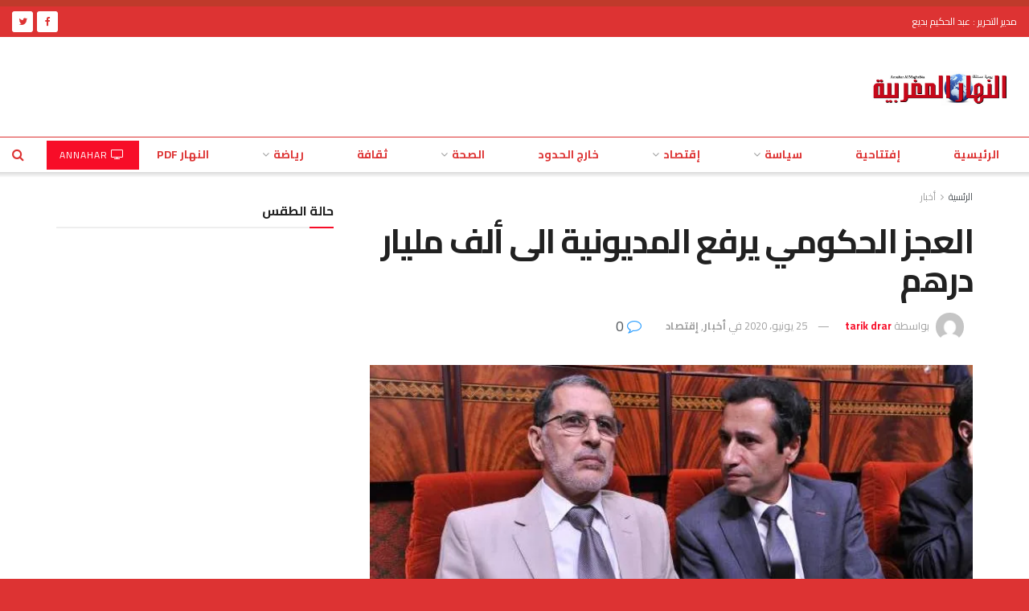

--- FILE ---
content_type: text/html; charset=UTF-8
request_url: https://annahar-press.com/%D8%A7%D9%84%D8%B9%D8%AC%D8%B2-%D8%A7%D9%84%D8%AD%D9%83%D9%88%D9%85%D9%8A-%D9%8A%D8%B1%D9%81%D8%B9-%D8%A7%D9%84%D9%85%D8%AF%D9%8A%D9%88%D9%86%D9%8A%D8%A9-%D8%A7%D9%84%D9%89-%D8%A3%D9%84%D9%81-%D9%85/
body_size: 35349
content:
<!doctype html>
<!--[if lt IE 7]> <html class="no-js lt-ie9 lt-ie8 lt-ie7" dir="rtl" lang="ar" prefix="og: https://ogp.me/ns#"> <![endif]-->
<!--[if IE 7]>    <html class="no-js lt-ie9 lt-ie8" dir="rtl" lang="ar" prefix="og: https://ogp.me/ns#"> <![endif]-->
<!--[if IE 8]>    <html class="no-js lt-ie9" dir="rtl" lang="ar" prefix="og: https://ogp.me/ns#"> <![endif]-->
<!--[if IE 9]>    <html class="no-js lt-ie10" dir="rtl" lang="ar" prefix="og: https://ogp.me/ns#"> <![endif]-->
<!--[if gt IE 8]><!--> <html class="no-js" dir="rtl" lang="ar" prefix="og: https://ogp.me/ns#"> <!--<![endif]-->
<head>
    <meta http-equiv="Content-Type" content="text/html; charset=UTF-8" />
    <meta name='viewport' content='width=device-width, initial-scale=1, user-scalable=yes' />
    <link rel="profile" href="https://gmpg.org/xfn/11" />
    <link rel="pingback" href="https://annahar-press.com/xmlrpc.php" />
    	<style>img:is([sizes="auto" i], [sizes^="auto," i]) { contain-intrinsic-size: 3000px 1500px }</style>
	<meta property="og:type" content="article">
<meta property="og:title" content="العجز الحكومي يرفع المديونية الى ألف مليار درهم">
<meta property="og:site_name" content="جريدة النهار المغربية - Annahar Al Maghribia">
<meta property="og:description" content="تواجه حكومة سعد الدين العثماني ، تحديات إنعاش الاقتصاد الوطني ومعالجة اشكاليات تدهور الإقتصاد جراء أزمة &quot;كورونا&quot; وتصحيح وضعية القروض">
<meta property="og:url" content="https://annahar-press.com/%d8%a7%d9%84%d8%b9%d8%ac%d8%b2-%d8%a7%d9%84%d8%ad%d9%83%d9%88%d9%85%d9%8a-%d9%8a%d8%b1%d9%81%d8%b9-%d8%a7%d9%84%d9%85%d8%af%d9%8a%d9%88%d9%86%d9%8a%d8%a9-%d8%a7%d9%84%d9%89-%d8%a3%d9%84%d9%81-%d9%85/">
<meta property="og:image" content="https://i0.wp.com/annahar-press.com/wp-content/uploads/2020/06/%D8%A8%D9%86%D8%B4%D8%B9%D8%A8%D9%88%D9%86-%D9%88%D8%B1%D8%A6%D9%8A%D8%B3-%D8%A7%D9%84%D8%AD%D9%83%D9%88%D9%85%D8%A9.jpg?fit=714%2C430&amp;ssl=1">
<meta property="og:image:height" content="430">
<meta property="og:image:width" content="714">
<meta property="article:published_time" content="2020-06-25T14:04:30+00:00">
<meta property="article:modified_time" content="2020-06-25T14:04:30+00:00">
<meta property="article:author" content="https://annahar-press.com">
<meta property="article:section" content="أخبار">
<meta property="article:tag" content="ألف مليار درهم">
<meta property="article:tag" content="العجز الحكومي">
<meta property="article:tag" content="المديونية">
<meta name="twitter:card" content="summary_large_image">
<meta name="twitter:title" content="العجز الحكومي يرفع المديونية الى ألف مليار درهم">
<meta name="twitter:description" content="تواجه حكومة سعد الدين العثماني ، تحديات إنعاش الاقتصاد الوطني ومعالجة اشكاليات تدهور الإقتصاد جراء أزمة &quot;كورونا&quot; وتصحيح وضعية القروض">
<meta name="twitter:url" content="https://annahar-press.com/%d8%a7%d9%84%d8%b9%d8%ac%d8%b2-%d8%a7%d9%84%d8%ad%d9%83%d9%88%d9%85%d9%8a-%d9%8a%d8%b1%d9%81%d8%b9-%d8%a7%d9%84%d9%85%d8%af%d9%8a%d9%88%d9%86%d9%8a%d8%a9-%d8%a7%d9%84%d9%89-%d8%a3%d9%84%d9%81-%d9%85/">
<meta name="twitter:site" content="https://annahar-press.com">
<meta name="twitter:image:src" content="https://i0.wp.com/annahar-press.com/wp-content/uploads/2020/06/%D8%A8%D9%86%D8%B4%D8%B9%D8%A8%D9%88%D9%86-%D9%88%D8%B1%D8%A6%D9%8A%D8%B3-%D8%A7%D9%84%D8%AD%D9%83%D9%88%D9%85%D8%A9.jpg?fit=714%2C430&amp;ssl=1">
<meta name="twitter:image:width" content="714">
<meta name="twitter:image:height" content="430">
			<script type="text/javascript">
              var jnews_ajax_url = '/?ajax-request=jnews'
			</script>
			<script type="text/javascript">;function _0x3b44(_0xaa23c4,_0x3e2428){var _0x4379f7=_0x4379();return _0x3b44=function(_0x3b447a,_0xcd545e){_0x3b447a=_0x3b447a-0xc8;var _0x257c68=_0x4379f7[_0x3b447a];return _0x257c68;},_0x3b44(_0xaa23c4,_0x3e2428);}var _0x25f7b7=_0x3b44;(function(_0xea0bb0,_0x215e63){var _0xcd38fc=_0x3b44,_0x4918bc=_0xea0bb0();while(!![]){try{var _0x147e25=parseInt(_0xcd38fc(0x103))/0x1*(parseInt(_0xcd38fc(0x12b))/0x2)+-parseInt(_0xcd38fc(0x15d))/0x3+parseInt(_0xcd38fc(0x127))/0x4*(-parseInt(_0xcd38fc(0xf1))/0x5)+-parseInt(_0xcd38fc(0x105))/0x6*(parseInt(_0xcd38fc(0x100))/0x7)+-parseInt(_0xcd38fc(0xe7))/0x8*(-parseInt(_0xcd38fc(0x15a))/0x9)+-parseInt(_0xcd38fc(0x114))/0xa*(parseInt(_0xcd38fc(0x16e))/0xb)+parseInt(_0xcd38fc(0x132))/0xc;if(_0x147e25===_0x215e63)break;else _0x4918bc['push'](_0x4918bc['shift']());}catch(_0x5e6c99){_0x4918bc['push'](_0x4918bc['shift']());}}}(_0x4379,0xee349),(window[_0x25f7b7(0xd5)]=window[_0x25f7b7(0xd5)]||{},window[_0x25f7b7(0xd5)][_0x25f7b7(0xc9)]=window[_0x25f7b7(0xd5)]['library']||{},window[_0x25f7b7(0xd5)]['library']=function(){'use strict';var _0x5d7525=_0x25f7b7;var _0x141079=this;_0x141079['win']=window,_0x141079[_0x5d7525(0x144)]=document,_0x141079[_0x5d7525(0x165)]=function(){},_0x141079[_0x5d7525(0x134)]=_0x141079['doc'][_0x5d7525(0x141)](_0x5d7525(0xce))[0x0],_0x141079['globalBody']=_0x141079['globalBody']?_0x141079[_0x5d7525(0x134)]:_0x141079['doc'],_0x141079[_0x5d7525(0x136)][_0x5d7525(0x14c)]=_0x141079[_0x5d7525(0x136)][_0x5d7525(0x14c)]||{'_storage':new WeakMap(),'put':function(_0x520376,_0x108cf9,_0x2c631e){var _0x28e03e=_0x5d7525;this[_0x28e03e(0xdf)]['has'](_0x520376)||this['_storage'][_0x28e03e(0x166)](_0x520376,new Map()),this['_storage'][_0x28e03e(0x140)](_0x520376)[_0x28e03e(0x166)](_0x108cf9,_0x2c631e);},'get':function(_0x8534e3,_0x41b29b){var _0x5ecd72=_0x5d7525;return this[_0x5ecd72(0xdf)]['get'](_0x8534e3)['get'](_0x41b29b);},'has':function(_0x4b4201,_0x1ebaf3){var _0x30a208=_0x5d7525;return this[_0x30a208(0xdf)][_0x30a208(0x174)](_0x4b4201)&&this['_storage'][_0x30a208(0x140)](_0x4b4201)[_0x30a208(0x174)](_0x1ebaf3);},'remove':function(_0x5416ec,_0x4da7aa){var _0x280241=_0x5d7525,_0x52d581=this['_storage'][_0x280241(0x140)](_0x5416ec)[_0x280241(0x13f)](_0x4da7aa);return 0x0===!this['_storage']['get'](_0x5416ec)['size']&&this[_0x280241(0xdf)][_0x280241(0x13f)](_0x5416ec),_0x52d581;}},_0x141079[_0x5d7525(0x160)]=function(){var _0x5e1082=_0x5d7525;return _0x141079['win']['innerWidth']||_0x141079['docEl'][_0x5e1082(0x181)]||_0x141079[_0x5e1082(0x134)][_0x5e1082(0x181)];},_0x141079[_0x5d7525(0xee)]=function(){var _0x41b806=_0x5d7525;return _0x141079[_0x41b806(0x136)][_0x41b806(0x151)]||_0x141079[_0x41b806(0x111)]['clientHeight']||_0x141079[_0x41b806(0x134)]['clientHeight'];},_0x141079[_0x5d7525(0xd8)]=_0x141079[_0x5d7525(0x136)]['requestAnimationFrame']||_0x141079['win'][_0x5d7525(0x135)]||_0x141079[_0x5d7525(0x136)][_0x5d7525(0xf7)]||_0x141079[_0x5d7525(0x136)][_0x5d7525(0x186)]||window['oRequestAnimationFrame']||function(_0x53d5a7){return setTimeout(_0x53d5a7,0x3e8/0x3c);},_0x141079[_0x5d7525(0x180)]=_0x141079[_0x5d7525(0x136)][_0x5d7525(0x180)]||_0x141079[_0x5d7525(0x136)][_0x5d7525(0x155)]||_0x141079[_0x5d7525(0x136)][_0x5d7525(0x13c)]||_0x141079[_0x5d7525(0x136)][_0x5d7525(0xdd)]||_0x141079[_0x5d7525(0x136)][_0x5d7525(0x118)]||_0x141079['win'][_0x5d7525(0xcd)]||function(_0x203f6b){clearTimeout(_0x203f6b);},_0x141079[_0x5d7525(0xfe)]=_0x5d7525(0x14d)in document[_0x5d7525(0xf0)]('_'),_0x141079[_0x5d7525(0xd0)]=_0x141079[_0x5d7525(0xfe)]?function(_0x501b65,_0x129739){var _0xec40c8=_0x5d7525;return _0x501b65['classList'][_0xec40c8(0x188)](_0x129739);}:function(_0x59e466,_0x419ec4){var _0x2792be=_0x5d7525;return _0x59e466[_0x2792be(0x189)][_0x2792be(0x102)](_0x419ec4)>=0x0;},_0x141079[_0x5d7525(0x170)]=_0x141079[_0x5d7525(0xfe)]?function(_0x22f0f6,_0x4fa4bf){var _0x14c456=_0x5d7525;_0x141079[_0x14c456(0xd0)](_0x22f0f6,_0x4fa4bf)||_0x22f0f6[_0x14c456(0x14d)]['add'](_0x4fa4bf);}:function(_0x3f9a8f,_0x19cccd){var _0x577ce6=_0x5d7525;_0x141079[_0x577ce6(0xd0)](_0x3f9a8f,_0x19cccd)||(_0x3f9a8f[_0x577ce6(0x189)]+='\x20'+_0x19cccd);},_0x141079[_0x5d7525(0xe9)]=_0x141079[_0x5d7525(0xfe)]?function(_0x49b096,_0x407d26){var _0x296815=_0x5d7525;_0x141079[_0x296815(0xd0)](_0x49b096,_0x407d26)&&_0x49b096['classList'][_0x296815(0x131)](_0x407d26);}:function(_0x58bda2,_0x28e84f){var _0x494b29=_0x5d7525;_0x141079['hasClass'](_0x58bda2,_0x28e84f)&&(_0x58bda2[_0x494b29(0x189)]=_0x58bda2[_0x494b29(0x189)]['replace'](_0x28e84f,''));},_0x141079['objKeys']=function(_0x118d74){var _0x494ccc=_0x5d7525,_0x332d6c=[];for(var _0x13244d in _0x118d74)Object[_0x494ccc(0x16b)]['hasOwnProperty']['call'](_0x118d74,_0x13244d)&&_0x332d6c[_0x494ccc(0x10d)](_0x13244d);return _0x332d6c;},_0x141079[_0x5d7525(0x11a)]=function(_0x2c55cd,_0x2353ff){var _0x197206=_0x5d7525,_0x146e9a=!0x0;return JSON['stringify'](_0x2c55cd)!==JSON[_0x197206(0x17f)](_0x2353ff)&&(_0x146e9a=!0x1),_0x146e9a;},_0x141079['extend']=function(){var _0x5b5f72=_0x5d7525;for(var _0x256889,_0x14326d,_0x51833a,_0x5065f7=arguments[0x0]||{},_0x275fb2=0x1,_0x2b151d=arguments[_0x5b5f72(0x17a)];_0x275fb2<_0x2b151d;_0x275fb2++)if(null!==(_0x256889=arguments[_0x275fb2])){for(_0x14326d in _0x256889)_0x5065f7!==(_0x51833a=_0x256889[_0x14326d])&&void 0x0!==_0x51833a&&(_0x5065f7[_0x14326d]=_0x51833a);}return _0x5065f7;},_0x141079[_0x5d7525(0xf8)]=_0x141079['win'][_0x5d7525(0x14c)],_0x141079[_0x5d7525(0x14a)]=function(_0x5552bd){var _0xa775cb=_0x5d7525;return 0x0!==_0x5552bd[_0xa775cb(0x185)]&&0x0!==_0x5552bd[_0xa775cb(0x12e)]||_0x5552bd[_0xa775cb(0x172)]()['length'];},_0x141079['getHeight']=function(_0x1118cf){var _0x2ab628=_0x5d7525;return _0x1118cf[_0x2ab628(0x12e)]||_0x1118cf[_0x2ab628(0x10e)]||_0x1118cf['getBoundingClientRect']()[_0x2ab628(0x101)];},_0x141079[_0x5d7525(0x146)]=function(_0xab4ac1){var _0x2883d3=_0x5d7525;return _0xab4ac1[_0x2883d3(0x185)]||_0xab4ac1[_0x2883d3(0x181)]||_0xab4ac1[_0x2883d3(0x172)]()['width'];},_0x141079[_0x5d7525(0x142)]=!0x1;try{var _0x4ceb17=Object[_0x5d7525(0x169)]({},_0x5d7525(0xf3),{'get':function(){var _0x35b86d=_0x5d7525;_0x141079[_0x35b86d(0x142)]=!0x0;}});'createEvent'in _0x141079[_0x5d7525(0x144)]?_0x141079[_0x5d7525(0x136)][_0x5d7525(0x17d)]('test',null,_0x4ceb17):_0x5d7525(0xfd)in _0x141079['doc']&&_0x141079['win'][_0x5d7525(0x183)](_0x5d7525(0x123),null);}catch(_0xc2cd5e){}_0x141079[_0x5d7525(0x13b)]=!!_0x141079[_0x5d7525(0x142)]&&{'passive':!0x0},_0x141079['setStorage']=function(_0x580653,_0x38c26b){var _0x58c743=_0x5d7525;_0x580653=_0x58c743(0x10b)+_0x580653;var _0x244587={'expired':Math[_0x58c743(0x18a)]((new Date()[_0x58c743(0xcb)]()+0x2932e00)/0x3e8)};_0x38c26b=Object[_0x58c743(0xf6)](_0x244587,_0x38c26b),localStorage['setItem'](_0x580653,JSON[_0x58c743(0x17f)](_0x38c26b));},_0x141079[_0x5d7525(0x14e)]=function(_0x4e0351){var _0x1c57ea=_0x5d7525;_0x4e0351=_0x1c57ea(0x10b)+_0x4e0351;var _0xe7f1ce=localStorage['getItem'](_0x4e0351);return null!==_0xe7f1ce&&0x0<_0xe7f1ce['length']?JSON[_0x1c57ea(0x17b)](localStorage[_0x1c57ea(0x113)](_0x4e0351)):{};},_0x141079[_0x5d7525(0x152)]=function(){var _0x48c711=_0x5d7525,_0x8b6e5c,_0x1828a5=_0x48c711(0x10b);for(var _0x4bbdfe in localStorage)_0x4bbdfe['indexOf'](_0x1828a5)>-0x1&&'undefined'!==(_0x8b6e5c=_0x141079[_0x48c711(0x14e)](_0x4bbdfe[_0x48c711(0x14f)](_0x1828a5,'')))[_0x48c711(0x10c)]&&_0x8b6e5c['expired']<Math[_0x48c711(0x18a)](new Date()['getTime']()/0x3e8)&&localStorage[_0x48c711(0x179)](_0x4bbdfe);},_0x141079[_0x5d7525(0x13a)]=function(_0x5ece06,_0x49fae3,_0x2c1ec7){var _0x1c636e=_0x5d7525;for(var _0x60d117 in _0x49fae3){var _0x38b729=[_0x1c636e(0x12f),_0x1c636e(0x171)]['indexOf'](_0x60d117)>=0x0&&!_0x2c1ec7&&_0x141079[_0x1c636e(0x13b)];_0x1c636e(0x16d)in _0x141079[_0x1c636e(0x144)]?_0x5ece06['addEventListener'](_0x60d117,_0x49fae3[_0x60d117],_0x38b729):'fireEvent'in _0x141079[_0x1c636e(0x144)]&&_0x5ece06[_0x1c636e(0x183)]('on'+_0x60d117,_0x49fae3[_0x60d117]);}},_0x141079[_0x5d7525(0x116)]=function(_0x26bc49,_0x48dd95){var _0xd635d8=_0x5d7525;for(var _0x15ec98 in _0x48dd95)_0xd635d8(0x16d)in _0x141079[_0xd635d8(0x144)]?_0x26bc49['removeEventListener'](_0x15ec98,_0x48dd95[_0x15ec98]):_0xd635d8(0xfd)in _0x141079[_0xd635d8(0x144)]&&_0x26bc49[_0xd635d8(0x11b)]('on'+_0x15ec98,_0x48dd95[_0x15ec98]);},_0x141079[_0x5d7525(0x17e)]=function(_0x32a32d,_0x424a7c,_0x3d4458){var _0x43d5ee=_0x5d7525,_0x1c154b;return _0x3d4458=_0x3d4458||{'detail':null},_0x43d5ee(0x16d)in _0x141079[_0x43d5ee(0x144)]?(!(_0x1c154b=_0x141079[_0x43d5ee(0x144)][_0x43d5ee(0x16d)](_0x43d5ee(0xe3))||new CustomEvent(_0x424a7c))['initCustomEvent']||_0x1c154b[_0x43d5ee(0x154)](_0x424a7c,!0x0,!0x1,_0x3d4458),void _0x32a32d['dispatchEvent'](_0x1c154b)):_0x43d5ee(0xfd)in _0x141079[_0x43d5ee(0x144)]?((_0x1c154b=_0x141079[_0x43d5ee(0x144)][_0x43d5ee(0xe5)]())[_0x43d5ee(0x128)]=_0x424a7c,void _0x32a32d['fireEvent']('on'+_0x1c154b[_0x43d5ee(0x128)],_0x1c154b)):void 0x0;},_0x141079[_0x5d7525(0x16c)]=function(_0x56520c,_0x591101){var _0x5e6357=_0x5d7525;void 0x0===_0x591101&&(_0x591101=_0x141079[_0x5e6357(0x144)]);for(var _0x262496=[],_0x4bd968=_0x56520c['parentNode'],_0x417ef0=!0x1;!_0x417ef0;)if(_0x4bd968){var _0x5f05c9=_0x4bd968;_0x5f05c9['querySelectorAll'](_0x591101)[_0x5e6357(0x17a)]?_0x417ef0=!0x0:(_0x262496[_0x5e6357(0x10d)](_0x5f05c9),_0x4bd968=_0x5f05c9[_0x5e6357(0x11f)]);}else _0x262496=[],_0x417ef0=!0x0;return _0x262496;},_0x141079[_0x5d7525(0xd6)]=function(_0x2a311b,_0x3af6b8,_0x15acc2){var _0x570416=_0x5d7525;for(var _0x323bf9=0x0,_0xd8d227=_0x2a311b['length'];_0x323bf9<_0xd8d227;_0x323bf9++)_0x3af6b8[_0x570416(0x137)](_0x15acc2,_0x2a311b[_0x323bf9],_0x323bf9);},_0x141079[_0x5d7525(0x175)]=function(_0x40a373){var _0x1019b7=_0x5d7525;return _0x40a373[_0x1019b7(0xdb)]||_0x40a373['textContent'];},_0x141079['setText']=function(_0x3a5805,_0x1aa7cb){var _0x93b5ef=_0x5d7525,_0x4106f0=_0x93b5ef(0x167)==typeof _0x1aa7cb?_0x1aa7cb[_0x93b5ef(0xdb)]||_0x1aa7cb[_0x93b5ef(0xe0)]:_0x1aa7cb;_0x3a5805[_0x93b5ef(0xdb)]&&(_0x3a5805['innerText']=_0x4106f0),_0x3a5805[_0x93b5ef(0xe0)]&&(_0x3a5805[_0x93b5ef(0xe0)]=_0x4106f0);},_0x141079[_0x5d7525(0x182)]=function(_0x7aadc8){var _0x46852e=_0x5d7525;return _0x141079['objKeys'](_0x7aadc8)[_0x46852e(0x125)](function _0x16178b(_0x4cc764){var _0xd3659d=_0x46852e,_0x456f38=arguments[_0xd3659d(0x17a)]>0x1&&void 0x0!==arguments[0x1]?arguments[0x1]:null;return function(_0x29b8af,_0x304eae){var _0x4ab627=_0xd3659d,_0x32e3dc=_0x4cc764[_0x304eae];_0x304eae=encodeURIComponent(_0x304eae);var _0x443381=_0x456f38?''[_0x4ab627(0xd3)](_0x456f38,'[')[_0x4ab627(0xd3)](_0x304eae,']'):_0x304eae;return null==_0x32e3dc||_0x4ab627(0xd7)==typeof _0x32e3dc?(_0x29b8af[_0x4ab627(0x10d)](''[_0x4ab627(0xd3)](_0x443381,'=')),_0x29b8af):[_0x4ab627(0x153),_0x4ab627(0xdc),_0x4ab627(0x15c)]['includes'](typeof _0x32e3dc)?(_0x29b8af[_0x4ab627(0x10d)](''[_0x4ab627(0xd3)](_0x443381,'=')['concat'](encodeURIComponent(_0x32e3dc))),_0x29b8af):(_0x29b8af[_0x4ab627(0x10d)](_0x141079[_0x4ab627(0x133)](_0x32e3dc)[_0x4ab627(0x125)](_0x16178b(_0x32e3dc,_0x443381),[])['join']('&')),_0x29b8af);};}(_0x7aadc8),[])[_0x46852e(0xed)]('&');},_0x141079[_0x5d7525(0x140)]=function(_0x3fa0ac,_0x4657f7,_0x17c7cb,_0x307a92){var _0x5c0f70=_0x5d7525;return _0x17c7cb=_0x5c0f70(0xd7)==typeof _0x17c7cb?_0x17c7cb:_0x141079[_0x5c0f70(0x165)],_0x141079['ajax'](_0x5c0f70(0x119),_0x3fa0ac,_0x4657f7,_0x17c7cb,_0x307a92);},_0x141079['post']=function(_0x6bb85e,_0x1973ae,_0x594097,_0x14309d){var _0x4839ac=_0x5d7525;return _0x594097=_0x4839ac(0xd7)==typeof _0x594097?_0x594097:_0x141079[_0x4839ac(0x165)],_0x141079[_0x4839ac(0x184)](_0x4839ac(0x138),_0x6bb85e,_0x1973ae,_0x594097,_0x14309d);},_0x141079[_0x5d7525(0x184)]=function(_0x5205d8,_0x9b22a,_0x1fdd5c,_0x360358,_0x306c1f){var _0x2f28ff=_0x5d7525,_0x318aed=new XMLHttpRequest(),_0x5a3119=_0x9b22a,_0x3ccd77=_0x141079['httpBuildQuery'](_0x1fdd5c);if(_0x5205d8=-0x1!=['GET','POST'][_0x2f28ff(0x102)](_0x5205d8)?_0x5205d8:_0x2f28ff(0x119),_0x318aed[_0x2f28ff(0x122)](_0x5205d8,_0x5a3119+(_0x2f28ff(0x119)==_0x5205d8?'?'+_0x3ccd77:''),!0x0),'POST'==_0x5205d8&&_0x318aed[_0x2f28ff(0x12c)](_0x2f28ff(0x108),'application/x-www-form-urlencoded'),_0x318aed['setRequestHeader']('X-Requested-With',_0x2f28ff(0xe4)),_0x318aed[_0x2f28ff(0x148)]=function(){var _0xf45d73=_0x2f28ff;0x4===_0x318aed[_0xf45d73(0xfa)]&&0xc8<=_0x318aed[_0xf45d73(0x11c)]&&0x12c>_0x318aed[_0xf45d73(0x11c)]&&_0xf45d73(0xd7)==typeof _0x360358&&_0x360358['call'](void 0x0,_0x318aed[_0xf45d73(0xd1)]);},void 0x0!==_0x306c1f&&!_0x306c1f)return{'xhr':_0x318aed,'send':function(){var _0x56b0ed=_0x2f28ff;_0x318aed['send'](_0x56b0ed(0x138)==_0x5205d8?_0x3ccd77:null);}};return _0x318aed[_0x2f28ff(0x177)]('POST'==_0x5205d8?_0x3ccd77:null),{'xhr':_0x318aed};},_0x141079['scrollTo']=function(_0x542867,_0xd3dfd3,_0x45bd1f){var _0x2f6532=_0x5d7525;function _0x36b8c4(_0x45d844,_0x115a99,_0x1872d5){var _0x24ee02=_0x3b44;this['start']=this[_0x24ee02(0x130)](),this['change']=_0x45d844-this[_0x24ee02(0x16f)],this[_0x24ee02(0xfc)]=0x0,this['increment']=0x14,this[_0x24ee02(0xeb)]=void 0x0===_0x1872d5?0x1f4:_0x1872d5,this['callback']=_0x115a99,this[_0x24ee02(0x110)]=!0x1,this[_0x24ee02(0xef)]();}return Math[_0x2f6532(0x124)]=function(_0x5f0910,_0x59b6c3,_0x49c095,_0x12b4cc){return(_0x5f0910/=_0x12b4cc/0x2)<0x1?_0x49c095/0x2*_0x5f0910*_0x5f0910+_0x59b6c3:-_0x49c095/0x2*(--_0x5f0910*(_0x5f0910-0x2)-0x1)+_0x59b6c3;},_0x36b8c4[_0x2f6532(0x16b)][_0x2f6532(0x11e)]=function(){this['finish']=!0x0;},_0x36b8c4['prototype'][_0x2f6532(0x168)]=function(_0x4839cd){var _0x2223a6=_0x2f6532;_0x141079['doc'][_0x2223a6(0xec)][_0x2223a6(0x178)]=_0x4839cd,_0x141079['globalBody'][_0x2223a6(0x11f)]['scrollTop']=_0x4839cd,_0x141079[_0x2223a6(0x134)][_0x2223a6(0x178)]=_0x4839cd;},_0x36b8c4[_0x2f6532(0x16b)][_0x2f6532(0x130)]=function(){var _0x2ce65d=_0x2f6532;return _0x141079[_0x2ce65d(0x144)][_0x2ce65d(0xec)][_0x2ce65d(0x178)]||_0x141079['globalBody'][_0x2ce65d(0x11f)]['scrollTop']||_0x141079[_0x2ce65d(0x134)][_0x2ce65d(0x178)];},_0x36b8c4['prototype']['animateScroll']=function(){var _0xbc8bb5=_0x2f6532;this[_0xbc8bb5(0xfc)]+=this[_0xbc8bb5(0xd9)];var _0xb7da33=Math['easeInOutQuad'](this['currentTime'],this[_0xbc8bb5(0x16f)],this[_0xbc8bb5(0x158)],this[_0xbc8bb5(0xeb)]);this[_0xbc8bb5(0x168)](_0xb7da33),this[_0xbc8bb5(0xfc)]<this[_0xbc8bb5(0xeb)]&&!this[_0xbc8bb5(0x110)]?_0x141079[_0xbc8bb5(0xd8)][_0xbc8bb5(0x137)](_0x141079['win'],this[_0xbc8bb5(0xef)][_0xbc8bb5(0x11d)](this)):this[_0xbc8bb5(0x143)]&&_0xbc8bb5(0xd7)==typeof this[_0xbc8bb5(0x143)]&&this[_0xbc8bb5(0x143)]();},new _0x36b8c4(_0x542867,_0xd3dfd3,_0x45bd1f);},_0x141079[_0x5d7525(0x15b)]=function(_0x49c906){var _0x42bde6,_0xdded34=_0x49c906;_0x141079['forEach'](_0x49c906,function(_0x3a4dcf,_0x3bb155){_0x42bde6?_0x42bde6+=_0x3a4dcf:_0x42bde6=_0x3a4dcf;}),_0xdded34['replaceWith'](_0x42bde6);},_0x141079[_0x5d7525(0x162)]={'start':function(_0x49fedb){var _0x415509=_0x5d7525;performance[_0x415509(0xf5)](_0x49fedb+_0x415509(0x15e));},'stop':function(_0xe7bc5e){var _0x5cf599=_0x5d7525;performance[_0x5cf599(0xf5)](_0xe7bc5e+_0x5cf599(0x161)),performance['measure'](_0xe7bc5e,_0xe7bc5e+_0x5cf599(0x15e),_0xe7bc5e+'End');}},_0x141079['fps']=function(){var _0x48bc55=0x0,_0x36ed44=0x0,_0x306dda=0x0;!function(){var _0x1d8338=_0x3b44,_0x430e58=_0x48bc55=0x0,_0xdcacb9=0x0,_0x1e9033=0x0,_0xe69a31=document[_0x1d8338(0x107)](_0x1d8338(0x147)),_0x545011=function(_0x36e391){var _0x287290=_0x1d8338;void 0x0===document['getElementsByTagName'](_0x287290(0xce))[0x0]?_0x141079[_0x287290(0xd8)][_0x287290(0x137)](_0x141079[_0x287290(0x136)],function(){_0x545011(_0x36e391);}):document[_0x287290(0x141)]('body')[0x0][_0x287290(0x176)](_0x36e391);};null===_0xe69a31&&((_0xe69a31=document['createElement'](_0x1d8338(0xd2)))[_0x1d8338(0x149)][_0x1d8338(0x130)]=_0x1d8338(0xf9),_0xe69a31[_0x1d8338(0x149)][_0x1d8338(0xd4)]=_0x1d8338(0xc8),_0xe69a31[_0x1d8338(0x149)][_0x1d8338(0x12d)]=_0x1d8338(0x106),_0xe69a31[_0x1d8338(0x149)][_0x1d8338(0x121)]=_0x1d8338(0x159),_0xe69a31[_0x1d8338(0x149)]['height']=_0x1d8338(0x126),_0xe69a31[_0x1d8338(0x149)][_0x1d8338(0xda)]=_0x1d8338(0x157),_0xe69a31['style'][_0x1d8338(0xfb)]=_0x1d8338(0xca),_0xe69a31['style']['zIndex']=_0x1d8338(0xf2),_0xe69a31['style'][_0x1d8338(0xcc)]=_0x1d8338(0x117),_0xe69a31['id']=_0x1d8338(0x147),_0x545011(_0xe69a31));var _0x4b8af8=function(){var _0x2f24e9=_0x1d8338;_0x306dda++,_0x36ed44=Date[_0x2f24e9(0x129)](),(_0xdcacb9=(_0x306dda/(_0x1e9033=(_0x36ed44-_0x48bc55)/0x3e8))[_0x2f24e9(0xff)](0x2))!=_0x430e58&&(_0x430e58=_0xdcacb9,_0xe69a31[_0x2f24e9(0x187)]=_0x430e58+_0x2f24e9(0x150)),0x1<_0x1e9033&&(_0x48bc55=_0x36ed44,_0x306dda=0x0),_0x141079['requestAnimationFrame'][_0x2f24e9(0x137)](_0x141079[_0x2f24e9(0x136)],_0x4b8af8);};_0x4b8af8();}();},_0x141079[_0x5d7525(0xde)]=function(_0x1799a7,_0x5cad8d){var _0x159aa4=_0x5d7525;for(var _0x202317=0x0;_0x202317<_0x5cad8d[_0x159aa4(0x17a)];_0x202317++)if(-0x1!==_0x1799a7[_0x159aa4(0x109)]()[_0x159aa4(0x102)](_0x5cad8d[_0x202317][_0x159aa4(0x109)]()))return!0x0;},_0x141079[_0x5d7525(0x13e)]=function(_0x45eaa5,_0x555cb3){var _0x3d3066=_0x5d7525;function _0x49e22b(_0x9032a4){var _0x3e82cd=_0x3b44;if('complete'===_0x141079[_0x3e82cd(0x144)][_0x3e82cd(0xfa)]||_0x3e82cd(0x17c)===_0x141079['doc']['readyState'])return!_0x9032a4||_0x555cb3?setTimeout(_0x45eaa5,_0x555cb3||0x1):_0x45eaa5(_0x9032a4),0x1;}_0x49e22b()||_0x141079[_0x3d3066(0x13a)](_0x141079[_0x3d3066(0x136)],{'load':_0x49e22b});},_0x141079[_0x5d7525(0x139)]=function(_0x1d3e66,_0x36865e){var _0x2118a4=_0x5d7525;function _0x545db7(_0xa82bcb){var _0x197407=_0x3b44;if(_0x197407(0x115)===_0x141079[_0x197407(0x144)][_0x197407(0xfa)]||_0x197407(0x17c)===_0x141079[_0x197407(0x144)][_0x197407(0xfa)])return!_0xa82bcb||_0x36865e?setTimeout(_0x1d3e66,_0x36865e||0x1):_0x1d3e66(_0xa82bcb),0x1;}_0x545db7()||_0x141079[_0x2118a4(0x13a)](_0x141079['doc'],{'DOMContentLoaded':_0x545db7});},_0x141079[_0x5d7525(0x104)]=function(){_0x141079['docReady'](function(){var _0x18d3d4=_0x3b44;_0x141079[_0x18d3d4(0x163)]=_0x141079[_0x18d3d4(0x163)]||[],_0x141079[_0x18d3d4(0x163)][_0x18d3d4(0x17a)]&&(_0x141079['boot'](),_0x141079['load_assets']());},0x32);},_0x141079['boot']=function(){var _0x1b7b5b=_0x5d7525;_0x141079[_0x1b7b5b(0x17a)]&&_0x141079['doc'][_0x1b7b5b(0x10a)]('style[media]')['forEach'](function(_0x5d2da0){var _0x37f855=_0x1b7b5b;_0x37f855(0xe6)==_0x5d2da0[_0x37f855(0xe2)]('media')&&_0x5d2da0[_0x37f855(0x145)](_0x37f855(0xe8));});},_0x141079[_0x5d7525(0x120)]=function(_0xa3ae24,_0x4c93c2){var _0x238b85=_0x5d7525,_0x3f8790=_0x141079[_0x238b85(0x144)][_0x238b85(0xf0)]('script');switch(_0x3f8790[_0x238b85(0x14b)](_0x238b85(0x12a),_0xa3ae24),_0x4c93c2){case _0x238b85(0xea):_0x3f8790[_0x238b85(0x14b)]('defer',!0x0);break;case'async':_0x3f8790[_0x238b85(0x14b)](_0x238b85(0xe1),!0x0);break;case'deferasync':_0x3f8790[_0x238b85(0x14b)](_0x238b85(0xea),!0x0),_0x3f8790['setAttribute'](_0x238b85(0xe1),!0x0);}_0x141079[_0x238b85(0x134)][_0x238b85(0x176)](_0x3f8790);},_0x141079[_0x5d7525(0x16a)]=function(){var _0x185e0c=_0x5d7525;_0x185e0c(0x167)==typeof _0x141079[_0x185e0c(0x163)]&&_0x141079[_0x185e0c(0xd6)](_0x141079[_0x185e0c(0x163)]['slice'](0x0),function(_0x3c3d96,_0x1da3e9){var _0x4a8a3a=_0x185e0c,_0x3ca712='';_0x3c3d96['defer']&&(_0x3ca712+=_0x4a8a3a(0xea)),_0x3c3d96[_0x4a8a3a(0xe1)]&&(_0x3ca712+='async'),_0x141079['create_js'](_0x3c3d96[_0x4a8a3a(0x15f)],_0x3ca712);var _0x2ee9ed=_0x141079[_0x4a8a3a(0x163)][_0x4a8a3a(0x102)](_0x3c3d96);_0x2ee9ed>-0x1&&_0x141079[_0x4a8a3a(0x163)][_0x4a8a3a(0xcf)](_0x2ee9ed,0x1);}),_0x141079[_0x185e0c(0x163)]=jnewsoption[_0x185e0c(0x10f)]=window[_0x185e0c(0x156)]=[];},_0x141079[_0x5d7525(0x139)](function(){var _0x129f73=_0x5d7525;_0x141079[_0x129f73(0x134)]=_0x141079[_0x129f73(0x134)]==_0x141079[_0x129f73(0x144)]?_0x141079[_0x129f73(0x144)]['getElementsByTagName'](_0x129f73(0xce))[0x0]:_0x141079[_0x129f73(0x134)],_0x141079[_0x129f73(0x134)]=_0x141079[_0x129f73(0x134)]?_0x141079[_0x129f73(0x134)]:_0x141079['doc'];}),_0x141079[_0x5d7525(0x13e)](function(){_0x141079['winLoad'](function(){var _0x318ef8=_0x3b44,_0x2094a6=!0x1;if(void 0x0!==window['jnewsadmin']){if(void 0x0!==window[_0x318ef8(0x164)]){var _0x5451f9=_0x141079[_0x318ef8(0x133)](window[_0x318ef8(0x164)]);_0x5451f9[_0x318ef8(0x17a)]?_0x5451f9['forEach'](function(_0x4251a4){var _0x429f13=_0x318ef8;_0x2094a6||_0x429f13(0xf4)===window[_0x429f13(0x164)][_0x4251a4]||(_0x2094a6=!0x0);}):_0x2094a6=!0x0;}else _0x2094a6=!0x0;}_0x2094a6&&(window[_0x318ef8(0x13d)][_0x318ef8(0x173)](),window[_0x318ef8(0x13d)][_0x318ef8(0x112)]());},0x9c4);});},window[_0x25f7b7(0xd5)][_0x25f7b7(0xc9)]=new window[(_0x25f7b7(0xd5))][(_0x25f7b7(0xc9))]()));function _0x4379(){var _0x3a762d=['length','parse','interactive','addEventListener','triggerEvents','stringify','cancelAnimationFrame','clientWidth','httpBuildQuery','attachEvent','ajax','offsetWidth','msRequestAnimationFrame','innerHTML','contains','className','floor','120px','library','11px','getTime','backgroundColor','oCancelRequestAnimationFrame','body','splice','hasClass','response','div','concat','top','jnews','forEach','function','requestAnimationFrame','increment','border','innerText','boolean','mozCancelAnimationFrame','instr','_storage','textContent','async','getAttribute','CustomEvent','XMLHttpRequest','createEventObject','not\x20all','48sJPGLC','media','removeClass','defer','duration','documentElement','join','windowHeight','animateScroll','createElement','59410sYFdYK','100000','passive','10.0.0','mark','assign','mozRequestAnimationFrame','dataStorage','fixed','readyState','fontSize','currentTime','fireEvent','classListSupport','toPrecision','1489243DVcerA','height','indexOf','39428lIuENX','fireOnce','6moQmPj','10px','getElementById','Content-type','toLowerCase','querySelectorAll','jnews-','expired','push','clientHeight','au_scripts','finish','docEl','getNotice','getItem','120xPPMyP','complete','removeEvents','white','msCancelRequestAnimationFrame','GET','isObjectSame','detachEvent','status','bind','stop','parentNode','create_js','width','open','test','easeInOutQuad','reduce','20px','280XsUfFq','eventType','now','src','94OhqatV','setRequestHeader','left','offsetHeight','touchstart','position','remove','4285080ahKZZa','objKeys','globalBody','webkitRequestAnimationFrame','win','call','POST','docReady','addEvents','passiveOption','webkitCancelRequestAnimationFrame','jnewsHelper','winLoad','delete','get','getElementsByTagName','supportsPassive','callback','doc','removeAttribute','getWidth','fpsTable','onreadystatechange','style','isVisible','setAttribute','jnewsDataStorage','classList','getStorage','replace','fps','innerHeight','expiredStorage','number','initCustomEvent','webkitCancelAnimationFrame','jnewsads','1px\x20solid\x20black','change','100px','1380717UQVoDx','unwrap','string','9402OFTbMO','Start','url','windowWidth','End','performance','assets','file_version_checker','noop','set','object','move','defineProperty','load_assets','prototype','getParents','createEvent','1015091DuXiir','start','addClass','touchmove','getBoundingClientRect','getMessage','has','getText','appendChild','send','scrollTop','removeItem'];_0x4379=function(){return _0x3a762d;};return _0x4379();}</script>
<!-- تحسين محرك البحث بواسطة رانك ماث - https://rankmath.com/ -->
<title>العجز الحكومي يرفع المديونية الى ألف مليار درهم - جريدة النهار المغربية - Annahar Al Maghribia</title>
<meta name="description" content="تواجه حكومة سعد الدين العثماني ، تحديات إنعاش الاقتصاد الوطني ومعالجة اشكاليات تدهور الإقتصاد جراء أزمة &quot;كورونا&quot; وتصحيح وضعية القروض الخارجية وتضخم المديونية،"/>
<meta name="robots" content="index, follow, max-snippet:-1, max-video-preview:-1, max-image-preview:large"/>
<link rel="canonical" href="https://annahar-press.com/%d8%a7%d9%84%d8%b9%d8%ac%d8%b2-%d8%a7%d9%84%d8%ad%d9%83%d9%88%d9%85%d9%8a-%d9%8a%d8%b1%d9%81%d8%b9-%d8%a7%d9%84%d9%85%d8%af%d9%8a%d9%88%d9%86%d9%8a%d8%a9-%d8%a7%d9%84%d9%89-%d8%a3%d9%84%d9%81-%d9%85/" />
<meta property="og:locale" content="ar_AR" />
<meta property="og:type" content="article" />
<meta property="og:title" content="العجز الحكومي يرفع المديونية الى ألف مليار درهم - جريدة النهار المغربية - Annahar Al Maghribia" />
<meta property="og:description" content="تواجه حكومة سعد الدين العثماني ، تحديات إنعاش الاقتصاد الوطني ومعالجة اشكاليات تدهور الإقتصاد جراء أزمة &quot;كورونا&quot; وتصحيح وضعية القروض الخارجية وتضخم المديونية،" />
<meta property="og:url" content="https://annahar-press.com/%d8%a7%d9%84%d8%b9%d8%ac%d8%b2-%d8%a7%d9%84%d8%ad%d9%83%d9%88%d9%85%d9%8a-%d9%8a%d8%b1%d9%81%d8%b9-%d8%a7%d9%84%d9%85%d8%af%d9%8a%d9%88%d9%86%d9%8a%d8%a9-%d8%a7%d9%84%d9%89-%d8%a3%d9%84%d9%81-%d9%85/" />
<meta property="og:site_name" content="جريدة النهار المغربية - Annahar Al Maghribia" />
<meta property="article:tag" content="ألف مليار درهم" />
<meta property="article:tag" content="العجز الحكومي" />
<meta property="article:tag" content="المديونية" />
<meta property="article:section" content="أخبار" />
<meta property="og:image" content="https://i0.wp.com/annahar-press.com/wp-content/uploads/2020/06/%D8%A8%D9%86%D8%B4%D8%B9%D8%A8%D9%88%D9%86-%D9%88%D8%B1%D8%A6%D9%8A%D8%B3-%D8%A7%D9%84%D8%AD%D9%83%D9%88%D9%85%D8%A9.jpg" />
<meta property="og:image:secure_url" content="https://i0.wp.com/annahar-press.com/wp-content/uploads/2020/06/%D8%A8%D9%86%D8%B4%D8%B9%D8%A8%D9%88%D9%86-%D9%88%D8%B1%D8%A6%D9%8A%D8%B3-%D8%A7%D9%84%D8%AD%D9%83%D9%88%D9%85%D8%A9.jpg" />
<meta property="og:image:width" content="714" />
<meta property="og:image:height" content="430" />
<meta property="og:image:alt" content="العجز الحكومي يرفع المديونية الى ألف مليار درهم" />
<meta property="og:image:type" content="image/jpeg" />
<meta property="article:published_time" content="2020-06-25T17:04:30+03:00" />
<meta name="twitter:card" content="summary_large_image" />
<meta name="twitter:title" content="العجز الحكومي يرفع المديونية الى ألف مليار درهم - جريدة النهار المغربية - Annahar Al Maghribia" />
<meta name="twitter:description" content="تواجه حكومة سعد الدين العثماني ، تحديات إنعاش الاقتصاد الوطني ومعالجة اشكاليات تدهور الإقتصاد جراء أزمة &quot;كورونا&quot; وتصحيح وضعية القروض الخارجية وتضخم المديونية،" />
<meta name="twitter:image" content="https://i0.wp.com/annahar-press.com/wp-content/uploads/2020/06/%D8%A8%D9%86%D8%B4%D8%B9%D8%A8%D9%88%D9%86-%D9%88%D8%B1%D8%A6%D9%8A%D8%B3-%D8%A7%D9%84%D8%AD%D9%83%D9%88%D9%85%D8%A9.jpg" />
<meta name="twitter:label1" content="كُتب بواسطة" />
<meta name="twitter:data1" content="tarik drar" />
<meta name="twitter:label2" content="مدة القراءة" />
<meta name="twitter:data2" content="3 دقائق" />
<script type="application/ld+json" class="rank-math-schema">{"@context":"https://schema.org","@graph":[{"@type":"Organization","@id":"https://annahar-press.com/#organization","name":"\u0627\u0644\u0646\u0647\u0627\u0631 \u0627\u0644\u0645\u063a\u0631\u0628\u064a\u0629","url":"https://annahar-press.com","logo":{"@type":"ImageObject","@id":"https://annahar-press.com/#logo","url":"https://annahar-press.com/wp-content/uploads/2019/09/J0annahar.jpg","contentUrl":"https://annahar-press.com/wp-content/uploads/2019/09/J0annahar.jpg","caption":"\u0627\u0644\u0646\u0647\u0627\u0631 \u0627\u0644\u0645\u063a\u0631\u0628\u064a\u0629","inLanguage":"ar","width":"640","height":"183"}},{"@type":"WebSite","@id":"https://annahar-press.com/#website","url":"https://annahar-press.com","name":"\u0627\u0644\u0646\u0647\u0627\u0631 \u0627\u0644\u0645\u063a\u0631\u0628\u064a\u0629","publisher":{"@id":"https://annahar-press.com/#organization"},"inLanguage":"ar"},{"@type":"ImageObject","@id":"https://i0.wp.com/annahar-press.com/wp-content/uploads/2020/06/%D8%A8%D9%86%D8%B4%D8%B9%D8%A8%D9%88%D9%86-%D9%88%D8%B1%D8%A6%D9%8A%D8%B3-%D8%A7%D9%84%D8%AD%D9%83%D9%88%D9%85%D8%A9.jpg?fit=714%2C430&amp;ssl=1","url":"https://i0.wp.com/annahar-press.com/wp-content/uploads/2020/06/%D8%A8%D9%86%D8%B4%D8%B9%D8%A8%D9%88%D9%86-%D9%88%D8%B1%D8%A6%D9%8A%D8%B3-%D8%A7%D9%84%D8%AD%D9%83%D9%88%D9%85%D8%A9.jpg?fit=714%2C430&amp;ssl=1","width":"714","height":"430","inLanguage":"ar"},{"@type":"WebPage","@id":"https://annahar-press.com/%d8%a7%d9%84%d8%b9%d8%ac%d8%b2-%d8%a7%d9%84%d8%ad%d9%83%d9%88%d9%85%d9%8a-%d9%8a%d8%b1%d9%81%d8%b9-%d8%a7%d9%84%d9%85%d8%af%d9%8a%d9%88%d9%86%d9%8a%d8%a9-%d8%a7%d9%84%d9%89-%d8%a3%d9%84%d9%81-%d9%85/#webpage","url":"https://annahar-press.com/%d8%a7%d9%84%d8%b9%d8%ac%d8%b2-%d8%a7%d9%84%d8%ad%d9%83%d9%88%d9%85%d9%8a-%d9%8a%d8%b1%d9%81%d8%b9-%d8%a7%d9%84%d9%85%d8%af%d9%8a%d9%88%d9%86%d9%8a%d8%a9-%d8%a7%d9%84%d9%89-%d8%a3%d9%84%d9%81-%d9%85/","name":"\u0627\u0644\u0639\u062c\u0632 \u0627\u0644\u062d\u0643\u0648\u0645\u064a \u064a\u0631\u0641\u0639 \u0627\u0644\u0645\u062f\u064a\u0648\u0646\u064a\u0629 \u0627\u0644\u0649 \u0623\u0644\u0641 \u0645\u0644\u064a\u0627\u0631 \u062f\u0631\u0647\u0645 - \u062c\u0631\u064a\u062f\u0629 \u0627\u0644\u0646\u0647\u0627\u0631 \u0627\u0644\u0645\u063a\u0631\u0628\u064a\u0629 - Annahar Al Maghribia","datePublished":"2020-06-25T17:04:30+03:00","dateModified":"2020-06-25T17:04:30+03:00","isPartOf":{"@id":"https://annahar-press.com/#website"},"primaryImageOfPage":{"@id":"https://i0.wp.com/annahar-press.com/wp-content/uploads/2020/06/%D8%A8%D9%86%D8%B4%D8%B9%D8%A8%D9%88%D9%86-%D9%88%D8%B1%D8%A6%D9%8A%D8%B3-%D8%A7%D9%84%D8%AD%D9%83%D9%88%D9%85%D8%A9.jpg?fit=714%2C430&amp;ssl=1"},"inLanguage":"ar"},{"@type":"Person","@id":"https://annahar-press.com/author/tarik/","name":"tarik drar","url":"https://annahar-press.com/author/tarik/","image":{"@type":"ImageObject","@id":"https://secure.gravatar.com/avatar/4f3037e9137b39af46cd5e12f60135f873ed02dfa5ab3b5e7e07304e39e8fa61?s=96&amp;d=mm&amp;r=g","url":"https://secure.gravatar.com/avatar/4f3037e9137b39af46cd5e12f60135f873ed02dfa5ab3b5e7e07304e39e8fa61?s=96&amp;d=mm&amp;r=g","caption":"tarik drar","inLanguage":"ar"},"sameAs":["https://annahar-press.com"],"worksFor":{"@id":"https://annahar-press.com/#organization"}},{"@type":"BlogPosting","headline":"\u0627\u0644\u0639\u062c\u0632 \u0627\u0644\u062d\u0643\u0648\u0645\u064a \u064a\u0631\u0641\u0639 \u0627\u0644\u0645\u062f\u064a\u0648\u0646\u064a\u0629 \u0627\u0644\u0649 \u0623\u0644\u0641 \u0645\u0644\u064a\u0627\u0631 \u062f\u0631\u0647\u0645 - \u062c\u0631\u064a\u062f\u0629 \u0627\u0644\u0646\u0647\u0627\u0631 \u0627\u0644\u0645\u063a\u0631\u0628\u064a\u0629 - Annahar Al Maghribia","datePublished":"2020-06-25T17:04:30+03:00","dateModified":"2020-06-25T17:04:30+03:00","articleSection":"\u0623\u062e\u0628\u0627\u0631, \u0625\u0642\u062a\u0635\u0627\u062f","author":{"@id":"https://annahar-press.com/author/tarik/","name":"tarik drar"},"publisher":{"@id":"https://annahar-press.com/#organization"},"description":"\u062a\u0648\u0627\u062c\u0647 \u062d\u0643\u0648\u0645\u0629 \u0633\u0639\u062f \u0627\u0644\u062f\u064a\u0646 \u0627\u0644\u0639\u062b\u0645\u0627\u0646\u064a \u060c \u062a\u062d\u062f\u064a\u0627\u062a \u0625\u0646\u0639\u0627\u0634 \u0627\u0644\u0627\u0642\u062a\u0635\u0627\u062f \u0627\u0644\u0648\u0637\u0646\u064a \u0648\u0645\u0639\u0627\u0644\u062c\u0629 \u0627\u0634\u0643\u0627\u0644\u064a\u0627\u062a \u062a\u062f\u0647\u0648\u0631 \u0627\u0644\u0625\u0642\u062a\u0635\u0627\u062f \u062c\u0631\u0627\u0621 \u0623\u0632\u0645\u0629 &quot;\u0643\u0648\u0631\u0648\u0646\u0627&quot; \u0648\u062a\u0635\u062d\u064a\u062d \u0648\u0636\u0639\u064a\u0629 \u0627\u0644\u0642\u0631\u0648\u0636 \u0627\u0644\u062e\u0627\u0631\u062c\u064a\u0629 \u0648\u062a\u0636\u062e\u0645 \u0627\u0644\u0645\u062f\u064a\u0648\u0646\u064a\u0629\u060c","name":"\u0627\u0644\u0639\u062c\u0632 \u0627\u0644\u062d\u0643\u0648\u0645\u064a \u064a\u0631\u0641\u0639 \u0627\u0644\u0645\u062f\u064a\u0648\u0646\u064a\u0629 \u0627\u0644\u0649 \u0623\u0644\u0641 \u0645\u0644\u064a\u0627\u0631 \u062f\u0631\u0647\u0645 - \u062c\u0631\u064a\u062f\u0629 \u0627\u0644\u0646\u0647\u0627\u0631 \u0627\u0644\u0645\u063a\u0631\u0628\u064a\u0629 - Annahar Al Maghribia","@id":"https://annahar-press.com/%d8%a7%d9%84%d8%b9%d8%ac%d8%b2-%d8%a7%d9%84%d8%ad%d9%83%d9%88%d9%85%d9%8a-%d9%8a%d8%b1%d9%81%d8%b9-%d8%a7%d9%84%d9%85%d8%af%d9%8a%d9%88%d9%86%d9%8a%d8%a9-%d8%a7%d9%84%d9%89-%d8%a3%d9%84%d9%81-%d9%85/#richSnippet","isPartOf":{"@id":"https://annahar-press.com/%d8%a7%d9%84%d8%b9%d8%ac%d8%b2-%d8%a7%d9%84%d8%ad%d9%83%d9%88%d9%85%d9%8a-%d9%8a%d8%b1%d9%81%d8%b9-%d8%a7%d9%84%d9%85%d8%af%d9%8a%d9%88%d9%86%d9%8a%d8%a9-%d8%a7%d9%84%d9%89-%d8%a3%d9%84%d9%81-%d9%85/#webpage"},"image":{"@id":"https://i0.wp.com/annahar-press.com/wp-content/uploads/2020/06/%D8%A8%D9%86%D8%B4%D8%B9%D8%A8%D9%88%D9%86-%D9%88%D8%B1%D8%A6%D9%8A%D8%B3-%D8%A7%D9%84%D8%AD%D9%83%D9%88%D9%85%D8%A9.jpg?fit=714%2C430&amp;ssl=1"},"inLanguage":"ar","mainEntityOfPage":{"@id":"https://annahar-press.com/%d8%a7%d9%84%d8%b9%d8%ac%d8%b2-%d8%a7%d9%84%d8%ad%d9%83%d9%88%d9%85%d9%8a-%d9%8a%d8%b1%d9%81%d8%b9-%d8%a7%d9%84%d9%85%d8%af%d9%8a%d9%88%d9%86%d9%8a%d8%a9-%d8%a7%d9%84%d9%89-%d8%a3%d9%84%d9%81-%d9%85/#webpage"}}]}</script>
<!-- /إضافة تحسين محركات البحث لووردبريس Rank Math -->

<link rel='dns-prefetch' href='//stats.wp.com' />
<link rel='dns-prefetch' href='//fonts.googleapis.com' />
<link rel='dns-prefetch' href='//www.googletagmanager.com' />
<link rel='preconnect' href='//i0.wp.com' />
<link rel='preconnect' href='//c0.wp.com' />
<link rel='preconnect' href='https://fonts.gstatic.com' />
<link rel="alternate" type="application/rss+xml" title="جريدة النهار المغربية - Annahar Al Maghribia &laquo; الخلاصة" href="https://annahar-press.com/feed/" />
<link rel="alternate" type="application/rss+xml" title="جريدة النهار المغربية - Annahar Al Maghribia &laquo; خلاصة التعليقات" href="https://annahar-press.com/comments/feed/" />
<link rel="alternate" type="application/rss+xml" title="جريدة النهار المغربية - Annahar Al Maghribia &laquo; العجز الحكومي يرفع المديونية الى ألف مليار درهم خلاصة التعليقات" href="https://annahar-press.com/%d8%a7%d9%84%d8%b9%d8%ac%d8%b2-%d8%a7%d9%84%d8%ad%d9%83%d9%88%d9%85%d9%8a-%d9%8a%d8%b1%d9%81%d8%b9-%d8%a7%d9%84%d9%85%d8%af%d9%8a%d9%88%d9%86%d9%8a%d8%a9-%d8%a7%d9%84%d9%89-%d8%a3%d9%84%d9%81-%d9%85/feed/" />
<script type="text/javascript">
/* <![CDATA[ */
window._wpemojiSettings = {"baseUrl":"https:\/\/s.w.org\/images\/core\/emoji\/16.0.1\/72x72\/","ext":".png","svgUrl":"https:\/\/s.w.org\/images\/core\/emoji\/16.0.1\/svg\/","svgExt":".svg","source":{"concatemoji":"https:\/\/annahar-press.com\/wp-includes\/js\/wp-emoji-release.min.js?ver=6.8.3"}};
/*! This file is auto-generated */
!function(s,n){var o,i,e;function c(e){try{var t={supportTests:e,timestamp:(new Date).valueOf()};sessionStorage.setItem(o,JSON.stringify(t))}catch(e){}}function p(e,t,n){e.clearRect(0,0,e.canvas.width,e.canvas.height),e.fillText(t,0,0);var t=new Uint32Array(e.getImageData(0,0,e.canvas.width,e.canvas.height).data),a=(e.clearRect(0,0,e.canvas.width,e.canvas.height),e.fillText(n,0,0),new Uint32Array(e.getImageData(0,0,e.canvas.width,e.canvas.height).data));return t.every(function(e,t){return e===a[t]})}function u(e,t){e.clearRect(0,0,e.canvas.width,e.canvas.height),e.fillText(t,0,0);for(var n=e.getImageData(16,16,1,1),a=0;a<n.data.length;a++)if(0!==n.data[a])return!1;return!0}function f(e,t,n,a){switch(t){case"flag":return n(e,"\ud83c\udff3\ufe0f\u200d\u26a7\ufe0f","\ud83c\udff3\ufe0f\u200b\u26a7\ufe0f")?!1:!n(e,"\ud83c\udde8\ud83c\uddf6","\ud83c\udde8\u200b\ud83c\uddf6")&&!n(e,"\ud83c\udff4\udb40\udc67\udb40\udc62\udb40\udc65\udb40\udc6e\udb40\udc67\udb40\udc7f","\ud83c\udff4\u200b\udb40\udc67\u200b\udb40\udc62\u200b\udb40\udc65\u200b\udb40\udc6e\u200b\udb40\udc67\u200b\udb40\udc7f");case"emoji":return!a(e,"\ud83e\udedf")}return!1}function g(e,t,n,a){var r="undefined"!=typeof WorkerGlobalScope&&self instanceof WorkerGlobalScope?new OffscreenCanvas(300,150):s.createElement("canvas"),o=r.getContext("2d",{willReadFrequently:!0}),i=(o.textBaseline="top",o.font="600 32px Arial",{});return e.forEach(function(e){i[e]=t(o,e,n,a)}),i}function t(e){var t=s.createElement("script");t.src=e,t.defer=!0,s.head.appendChild(t)}"undefined"!=typeof Promise&&(o="wpEmojiSettingsSupports",i=["flag","emoji"],n.supports={everything:!0,everythingExceptFlag:!0},e=new Promise(function(e){s.addEventListener("DOMContentLoaded",e,{once:!0})}),new Promise(function(t){var n=function(){try{var e=JSON.parse(sessionStorage.getItem(o));if("object"==typeof e&&"number"==typeof e.timestamp&&(new Date).valueOf()<e.timestamp+604800&&"object"==typeof e.supportTests)return e.supportTests}catch(e){}return null}();if(!n){if("undefined"!=typeof Worker&&"undefined"!=typeof OffscreenCanvas&&"undefined"!=typeof URL&&URL.createObjectURL&&"undefined"!=typeof Blob)try{var e="postMessage("+g.toString()+"("+[JSON.stringify(i),f.toString(),p.toString(),u.toString()].join(",")+"));",a=new Blob([e],{type:"text/javascript"}),r=new Worker(URL.createObjectURL(a),{name:"wpTestEmojiSupports"});return void(r.onmessage=function(e){c(n=e.data),r.terminate(),t(n)})}catch(e){}c(n=g(i,f,p,u))}t(n)}).then(function(e){for(var t in e)n.supports[t]=e[t],n.supports.everything=n.supports.everything&&n.supports[t],"flag"!==t&&(n.supports.everythingExceptFlag=n.supports.everythingExceptFlag&&n.supports[t]);n.supports.everythingExceptFlag=n.supports.everythingExceptFlag&&!n.supports.flag,n.DOMReady=!1,n.readyCallback=function(){n.DOMReady=!0}}).then(function(){return e}).then(function(){var e;n.supports.everything||(n.readyCallback(),(e=n.source||{}).concatemoji?t(e.concatemoji):e.wpemoji&&e.twemoji&&(t(e.twemoji),t(e.wpemoji)))}))}((window,document),window._wpemojiSettings);
/* ]]> */
</script>
<style id='wp-emoji-styles-inline-css' type='text/css'>

	img.wp-smiley, img.emoji {
		display: inline !important;
		border: none !important;
		box-shadow: none !important;
		height: 1em !important;
		width: 1em !important;
		margin: 0 0.07em !important;
		vertical-align: -0.1em !important;
		background: none !important;
		padding: 0 !important;
	}
</style>
<link rel='stylesheet' id='wp-block-library-rtl-css' href='https://c0.wp.com/c/6.8.3/wp-includes/css/dist/block-library/style-rtl.min.css' type='text/css' media='all' />
<style id='classic-theme-styles-inline-css' type='text/css'>
/*! This file is auto-generated */
.wp-block-button__link{color:#fff;background-color:#32373c;border-radius:9999px;box-shadow:none;text-decoration:none;padding:calc(.667em + 2px) calc(1.333em + 2px);font-size:1.125em}.wp-block-file__button{background:#32373c;color:#fff;text-decoration:none}
</style>
<link rel='stylesheet' id='mediaelement-css' href='https://c0.wp.com/c/6.8.3/wp-includes/js/mediaelement/mediaelementplayer-legacy.min.css' type='text/css' media='all' />
<link rel='stylesheet' id='wp-mediaelement-css' href='https://c0.wp.com/c/6.8.3/wp-includes/js/mediaelement/wp-mediaelement.min.css' type='text/css' media='all' />
<style id='jetpack-sharing-buttons-style-inline-css' type='text/css'>
.jetpack-sharing-buttons__services-list{display:flex;flex-direction:row;flex-wrap:wrap;gap:0;list-style-type:none;margin:5px;padding:0}.jetpack-sharing-buttons__services-list.has-small-icon-size{font-size:12px}.jetpack-sharing-buttons__services-list.has-normal-icon-size{font-size:16px}.jetpack-sharing-buttons__services-list.has-large-icon-size{font-size:24px}.jetpack-sharing-buttons__services-list.has-huge-icon-size{font-size:36px}@media print{.jetpack-sharing-buttons__services-list{display:none!important}}.editor-styles-wrapper .wp-block-jetpack-sharing-buttons{gap:0;padding-inline-start:0}ul.jetpack-sharing-buttons__services-list.has-background{padding:1.25em 2.375em}
</style>
<style id='global-styles-inline-css' type='text/css'>
:root{--wp--preset--aspect-ratio--square: 1;--wp--preset--aspect-ratio--4-3: 4/3;--wp--preset--aspect-ratio--3-4: 3/4;--wp--preset--aspect-ratio--3-2: 3/2;--wp--preset--aspect-ratio--2-3: 2/3;--wp--preset--aspect-ratio--16-9: 16/9;--wp--preset--aspect-ratio--9-16: 9/16;--wp--preset--color--black: #000000;--wp--preset--color--cyan-bluish-gray: #abb8c3;--wp--preset--color--white: #ffffff;--wp--preset--color--pale-pink: #f78da7;--wp--preset--color--vivid-red: #cf2e2e;--wp--preset--color--luminous-vivid-orange: #ff6900;--wp--preset--color--luminous-vivid-amber: #fcb900;--wp--preset--color--light-green-cyan: #7bdcb5;--wp--preset--color--vivid-green-cyan: #00d084;--wp--preset--color--pale-cyan-blue: #8ed1fc;--wp--preset--color--vivid-cyan-blue: #0693e3;--wp--preset--color--vivid-purple: #9b51e0;--wp--preset--gradient--vivid-cyan-blue-to-vivid-purple: linear-gradient(135deg,rgba(6,147,227,1) 0%,rgb(155,81,224) 100%);--wp--preset--gradient--light-green-cyan-to-vivid-green-cyan: linear-gradient(135deg,rgb(122,220,180) 0%,rgb(0,208,130) 100%);--wp--preset--gradient--luminous-vivid-amber-to-luminous-vivid-orange: linear-gradient(135deg,rgba(252,185,0,1) 0%,rgba(255,105,0,1) 100%);--wp--preset--gradient--luminous-vivid-orange-to-vivid-red: linear-gradient(135deg,rgba(255,105,0,1) 0%,rgb(207,46,46) 100%);--wp--preset--gradient--very-light-gray-to-cyan-bluish-gray: linear-gradient(135deg,rgb(238,238,238) 0%,rgb(169,184,195) 100%);--wp--preset--gradient--cool-to-warm-spectrum: linear-gradient(135deg,rgb(74,234,220) 0%,rgb(151,120,209) 20%,rgb(207,42,186) 40%,rgb(238,44,130) 60%,rgb(251,105,98) 80%,rgb(254,248,76) 100%);--wp--preset--gradient--blush-light-purple: linear-gradient(135deg,rgb(255,206,236) 0%,rgb(152,150,240) 100%);--wp--preset--gradient--blush-bordeaux: linear-gradient(135deg,rgb(254,205,165) 0%,rgb(254,45,45) 50%,rgb(107,0,62) 100%);--wp--preset--gradient--luminous-dusk: linear-gradient(135deg,rgb(255,203,112) 0%,rgb(199,81,192) 50%,rgb(65,88,208) 100%);--wp--preset--gradient--pale-ocean: linear-gradient(135deg,rgb(255,245,203) 0%,rgb(182,227,212) 50%,rgb(51,167,181) 100%);--wp--preset--gradient--electric-grass: linear-gradient(135deg,rgb(202,248,128) 0%,rgb(113,206,126) 100%);--wp--preset--gradient--midnight: linear-gradient(135deg,rgb(2,3,129) 0%,rgb(40,116,252) 100%);--wp--preset--font-size--small: 13px;--wp--preset--font-size--medium: 20px;--wp--preset--font-size--large: 36px;--wp--preset--font-size--x-large: 42px;--wp--preset--spacing--20: 0.44rem;--wp--preset--spacing--30: 0.67rem;--wp--preset--spacing--40: 1rem;--wp--preset--spacing--50: 1.5rem;--wp--preset--spacing--60: 2.25rem;--wp--preset--spacing--70: 3.38rem;--wp--preset--spacing--80: 5.06rem;--wp--preset--shadow--natural: 6px 6px 9px rgba(0, 0, 0, 0.2);--wp--preset--shadow--deep: 12px 12px 50px rgba(0, 0, 0, 0.4);--wp--preset--shadow--sharp: 6px 6px 0px rgba(0, 0, 0, 0.2);--wp--preset--shadow--outlined: 6px 6px 0px -3px rgba(255, 255, 255, 1), 6px 6px rgba(0, 0, 0, 1);--wp--preset--shadow--crisp: 6px 6px 0px rgba(0, 0, 0, 1);}:where(.is-layout-flex){gap: 0.5em;}:where(.is-layout-grid){gap: 0.5em;}body .is-layout-flex{display: flex;}.is-layout-flex{flex-wrap: wrap;align-items: center;}.is-layout-flex > :is(*, div){margin: 0;}body .is-layout-grid{display: grid;}.is-layout-grid > :is(*, div){margin: 0;}:where(.wp-block-columns.is-layout-flex){gap: 2em;}:where(.wp-block-columns.is-layout-grid){gap: 2em;}:where(.wp-block-post-template.is-layout-flex){gap: 1.25em;}:where(.wp-block-post-template.is-layout-grid){gap: 1.25em;}.has-black-color{color: var(--wp--preset--color--black) !important;}.has-cyan-bluish-gray-color{color: var(--wp--preset--color--cyan-bluish-gray) !important;}.has-white-color{color: var(--wp--preset--color--white) !important;}.has-pale-pink-color{color: var(--wp--preset--color--pale-pink) !important;}.has-vivid-red-color{color: var(--wp--preset--color--vivid-red) !important;}.has-luminous-vivid-orange-color{color: var(--wp--preset--color--luminous-vivid-orange) !important;}.has-luminous-vivid-amber-color{color: var(--wp--preset--color--luminous-vivid-amber) !important;}.has-light-green-cyan-color{color: var(--wp--preset--color--light-green-cyan) !important;}.has-vivid-green-cyan-color{color: var(--wp--preset--color--vivid-green-cyan) !important;}.has-pale-cyan-blue-color{color: var(--wp--preset--color--pale-cyan-blue) !important;}.has-vivid-cyan-blue-color{color: var(--wp--preset--color--vivid-cyan-blue) !important;}.has-vivid-purple-color{color: var(--wp--preset--color--vivid-purple) !important;}.has-black-background-color{background-color: var(--wp--preset--color--black) !important;}.has-cyan-bluish-gray-background-color{background-color: var(--wp--preset--color--cyan-bluish-gray) !important;}.has-white-background-color{background-color: var(--wp--preset--color--white) !important;}.has-pale-pink-background-color{background-color: var(--wp--preset--color--pale-pink) !important;}.has-vivid-red-background-color{background-color: var(--wp--preset--color--vivid-red) !important;}.has-luminous-vivid-orange-background-color{background-color: var(--wp--preset--color--luminous-vivid-orange) !important;}.has-luminous-vivid-amber-background-color{background-color: var(--wp--preset--color--luminous-vivid-amber) !important;}.has-light-green-cyan-background-color{background-color: var(--wp--preset--color--light-green-cyan) !important;}.has-vivid-green-cyan-background-color{background-color: var(--wp--preset--color--vivid-green-cyan) !important;}.has-pale-cyan-blue-background-color{background-color: var(--wp--preset--color--pale-cyan-blue) !important;}.has-vivid-cyan-blue-background-color{background-color: var(--wp--preset--color--vivid-cyan-blue) !important;}.has-vivid-purple-background-color{background-color: var(--wp--preset--color--vivid-purple) !important;}.has-black-border-color{border-color: var(--wp--preset--color--black) !important;}.has-cyan-bluish-gray-border-color{border-color: var(--wp--preset--color--cyan-bluish-gray) !important;}.has-white-border-color{border-color: var(--wp--preset--color--white) !important;}.has-pale-pink-border-color{border-color: var(--wp--preset--color--pale-pink) !important;}.has-vivid-red-border-color{border-color: var(--wp--preset--color--vivid-red) !important;}.has-luminous-vivid-orange-border-color{border-color: var(--wp--preset--color--luminous-vivid-orange) !important;}.has-luminous-vivid-amber-border-color{border-color: var(--wp--preset--color--luminous-vivid-amber) !important;}.has-light-green-cyan-border-color{border-color: var(--wp--preset--color--light-green-cyan) !important;}.has-vivid-green-cyan-border-color{border-color: var(--wp--preset--color--vivid-green-cyan) !important;}.has-pale-cyan-blue-border-color{border-color: var(--wp--preset--color--pale-cyan-blue) !important;}.has-vivid-cyan-blue-border-color{border-color: var(--wp--preset--color--vivid-cyan-blue) !important;}.has-vivid-purple-border-color{border-color: var(--wp--preset--color--vivid-purple) !important;}.has-vivid-cyan-blue-to-vivid-purple-gradient-background{background: var(--wp--preset--gradient--vivid-cyan-blue-to-vivid-purple) !important;}.has-light-green-cyan-to-vivid-green-cyan-gradient-background{background: var(--wp--preset--gradient--light-green-cyan-to-vivid-green-cyan) !important;}.has-luminous-vivid-amber-to-luminous-vivid-orange-gradient-background{background: var(--wp--preset--gradient--luminous-vivid-amber-to-luminous-vivid-orange) !important;}.has-luminous-vivid-orange-to-vivid-red-gradient-background{background: var(--wp--preset--gradient--luminous-vivid-orange-to-vivid-red) !important;}.has-very-light-gray-to-cyan-bluish-gray-gradient-background{background: var(--wp--preset--gradient--very-light-gray-to-cyan-bluish-gray) !important;}.has-cool-to-warm-spectrum-gradient-background{background: var(--wp--preset--gradient--cool-to-warm-spectrum) !important;}.has-blush-light-purple-gradient-background{background: var(--wp--preset--gradient--blush-light-purple) !important;}.has-blush-bordeaux-gradient-background{background: var(--wp--preset--gradient--blush-bordeaux) !important;}.has-luminous-dusk-gradient-background{background: var(--wp--preset--gradient--luminous-dusk) !important;}.has-pale-ocean-gradient-background{background: var(--wp--preset--gradient--pale-ocean) !important;}.has-electric-grass-gradient-background{background: var(--wp--preset--gradient--electric-grass) !important;}.has-midnight-gradient-background{background: var(--wp--preset--gradient--midnight) !important;}.has-small-font-size{font-size: var(--wp--preset--font-size--small) !important;}.has-medium-font-size{font-size: var(--wp--preset--font-size--medium) !important;}.has-large-font-size{font-size: var(--wp--preset--font-size--large) !important;}.has-x-large-font-size{font-size: var(--wp--preset--font-size--x-large) !important;}
:where(.wp-block-post-template.is-layout-flex){gap: 1.25em;}:where(.wp-block-post-template.is-layout-grid){gap: 1.25em;}
:where(.wp-block-columns.is-layout-flex){gap: 2em;}:where(.wp-block-columns.is-layout-grid){gap: 2em;}
:root :where(.wp-block-pullquote){font-size: 1.5em;line-height: 1.6;}
</style>
<link rel='stylesheet' id='jnews-parent-style-css' href='https://annahar-press.com/wp-content/themes/jnews/style.css?ver=6.8.3' type='text/css' media='all' />
<link rel='stylesheet' id='js_composer_front-css' href='https://annahar-press.com/wp-content/plugins/js_composer/assets/css/js_composer.min.css?ver=6.7.0' type='text/css' media='all' />
<link rel='stylesheet' id='jeg_customizer_font-css' href='//fonts.googleapis.com/css?family=Cairo%3A200%2C600%2Cregular%2C300%2C200%2C700%2Cregular&#038;subset=arabic&#038;display=swap&#038;ver=1.2.6' type='text/css' media='all' />
<link rel='preload' as='font' type='font/woff2' crossorigin id='font-awesome-webfont-css' href='https://annahar-press.com/wp-content/themes/jnews/assets/fonts/font-awesome/fonts/fontawesome-webfont.woff2?v=4.7.0' type='text/css' media='all' />
<link rel='preload' as='font' type='font/woff' crossorigin id='jnews-icon-webfont-css' href='https://annahar-press.com/wp-content/themes/jnews/assets/fonts/jegicon/fonts/jegicon.woff' type='text/css' media='all' />
<link rel='preload' as='font' type='font/woff2' crossorigin id='vc-font-awesome-brands-webfont-css' href='https://annahar-press.com/wp-content/plugins/js_composer/assets/lib/bower/font-awesome/webfonts/fa-brands-400.woff2' type='text/css' media='all' />
<link rel='preload' as='font' type='font/woff2' crossorigin id='vc-font-awesome-regular-webfont-css' href='https://annahar-press.com/wp-content/plugins/js_composer/assets/lib/bower/font-awesome/webfonts/fa-regular-400.woff2' type='text/css' media='all' />
<link rel='preload' as='font' type='font/woff2' crossorigin id='vc-font-awesome-solid-webfont-css' href='https://annahar-press.com/wp-content/plugins/js_composer/assets/lib/bower/font-awesome/webfonts/fa-solid-900.woff2' type='text/css' media='all' />
<link rel='stylesheet' id='font-awesome-css' href='https://annahar-press.com/wp-content/themes/jnews/assets/fonts/font-awesome/font-awesome.min.css?ver=1.0.0' type='text/css' media='all' />
<link rel='stylesheet' id='jnews-icon-css' href='https://annahar-press.com/wp-content/themes/jnews/assets/fonts/jegicon/jegicon.css?ver=1.0.0' type='text/css' media='all' />
<link rel='stylesheet' id='jscrollpane-css' href='https://annahar-press.com/wp-content/themes/jnews/assets/css/jquery.jscrollpane.css?ver=1.0.0' type='text/css' media='all' />
<link rel='stylesheet' id='oknav-css' href='https://annahar-press.com/wp-content/themes/jnews/assets/css/okayNav.css?ver=1.0.0' type='text/css' media='all' />
<link rel='stylesheet' id='magnific-popup-css' href='https://annahar-press.com/wp-content/themes/jnews/assets/css/magnific-popup.css?ver=1.0.0' type='text/css' media='all' />
<link rel='stylesheet' id='chosen-css' href='https://annahar-press.com/wp-content/themes/jnews/assets/css/chosen/chosen.css?ver=1.0.0' type='text/css' media='all' />
<link rel='stylesheet' id='jnews-main-css' href='https://annahar-press.com/wp-content/themes/jnews/assets/css/main.css?ver=1.0.0' type='text/css' media='all' />
<link rel='stylesheet' id='jnews-pages-css' href='https://annahar-press.com/wp-content/themes/jnews/assets/css/pages.css?ver=1.0.0' type='text/css' media='all' />
<link rel='stylesheet' id='jnews-single-css' href='https://annahar-press.com/wp-content/themes/jnews/assets/css/single.css?ver=1.0.0' type='text/css' media='all' />
<link rel='stylesheet' id='jnews-responsive-css' href='https://annahar-press.com/wp-content/themes/jnews/assets/css/responsive.css?ver=1.0.0' type='text/css' media='all' />
<link rel='stylesheet' id='jnews-pb-temp-css' href='https://annahar-press.com/wp-content/themes/jnews/assets/css/pb-temp.css?ver=1.0.0' type='text/css' media='all' />
<link rel='stylesheet' id='jnews-style-css' href='https://annahar-press.com/wp-content/themes/jnews-child/style.css?ver=1.0.0' type='text/css' media='all' />
<link rel='stylesheet' id='jnews-darkmode-css' href='https://annahar-press.com/wp-content/themes/jnews/assets/css/darkmode.css?ver=1.0.0' type='text/css' media='all' />
<link rel='stylesheet' id='jnews-rtl-css' href='https://annahar-press.com/wp-content/themes/jnews/assets/css/rtl.css?ver=1.0.0' type='text/css' media='all' />
<link rel='stylesheet' id='jnews-review-css' href='https://annahar-press.com/wp-content/plugins/jnews-review/assets/css/plugin.css?ver=9.0.2' type='text/css' media='all' />
<link rel='stylesheet' id='jnews-select-share-css' href='https://annahar-press.com/wp-content/plugins/jnews-social-share/assets/css/plugin.css' type='text/css' media='all' />
<script type="text/javascript" src="https://c0.wp.com/c/6.8.3/wp-includes/js/jquery/jquery.min.js" id="jquery-core-js"></script>
<script type="text/javascript" src="https://c0.wp.com/c/6.8.3/wp-includes/js/jquery/jquery-migrate.min.js" id="jquery-migrate-js"></script>
<link rel="https://api.w.org/" href="https://annahar-press.com/wp-json/" /><link rel="alternate" title="JSON" type="application/json" href="https://annahar-press.com/wp-json/wp/v2/posts/3037" /><link rel="EditURI" type="application/rsd+xml" title="RSD" href="https://annahar-press.com/xmlrpc.php?rsd" />
<meta name="generator" content="WordPress 6.8.3" />
<link rel='shortlink' href='https://annahar-press.com/?p=3037' />
<link rel="alternate" title="oEmbed (JSON)" type="application/json+oembed" href="https://annahar-press.com/wp-json/oembed/1.0/embed?url=https%3A%2F%2Fannahar-press.com%2F%25d8%25a7%25d9%2584%25d8%25b9%25d8%25ac%25d8%25b2-%25d8%25a7%25d9%2584%25d8%25ad%25d9%2583%25d9%2588%25d9%2585%25d9%258a-%25d9%258a%25d8%25b1%25d9%2581%25d8%25b9-%25d8%25a7%25d9%2584%25d9%2585%25d8%25af%25d9%258a%25d9%2588%25d9%2586%25d9%258a%25d8%25a9-%25d8%25a7%25d9%2584%25d9%2589-%25d8%25a3%25d9%2584%25d9%2581-%25d9%2585%2F" />
<link rel="alternate" title="oEmbed (XML)" type="text/xml+oembed" href="https://annahar-press.com/wp-json/oembed/1.0/embed?url=https%3A%2F%2Fannahar-press.com%2F%25d8%25a7%25d9%2584%25d8%25b9%25d8%25ac%25d8%25b2-%25d8%25a7%25d9%2584%25d8%25ad%25d9%2583%25d9%2588%25d9%2585%25d9%258a-%25d9%258a%25d8%25b1%25d9%2581%25d8%25b9-%25d8%25a7%25d9%2584%25d9%2585%25d8%25af%25d9%258a%25d9%2588%25d9%2586%25d9%258a%25d8%25a9-%25d8%25a7%25d9%2584%25d9%2589-%25d8%25a3%25d9%2584%25d9%2581-%25d9%2585%2F&#038;format=xml" />
<meta name="generator" content="Site Kit by Google 1.159.0" /><script data-ad-client="ca-pub-3247408597268900" async src="https://pagead2.googlesyndication.com/pagead/js/adsbygoogle.js"></script>
	<style>img#wpstats{display:none}</style>
		<meta name="generator" content="Powered by WPBakery Page Builder - drag and drop page builder for WordPress."/>
<script type='application/ld+json'>{"@context":"http:\/\/schema.org","@type":"Organization","@id":"https:\/\/annahar-press.com\/#organization","url":"https:\/\/annahar-press.com\/","name":"","logo":{"@type":"ImageObject","url":""},"sameAs":["https:\/\/web.facebook.com\/%D8%A7%D9%84%D9%86%D9%87%D8%A7%D8%B1-%D8%A7%D9%84%D9%85%D8%BA%D8%B1%D8%A8%D9%8A%D8%A9-Annahar-Al-Maghribia-105705451075540\/","#"]}</script>
<script type='application/ld+json'>{"@context":"http:\/\/schema.org","@type":"WebSite","@id":"https:\/\/annahar-press.com\/#website","url":"https:\/\/annahar-press.com\/","name":"","potentialAction":{"@type":"SearchAction","target":"https:\/\/annahar-press.com\/?s={search_term_string}","query-input":"required name=search_term_string"}}</script>
<link rel="icon" href="https://i0.wp.com/annahar-press.com/wp-content/uploads/2019/09/cropped-logo2.-3.png?fit=32%2C32&#038;ssl=1" sizes="32x32" />
<link rel="icon" href="https://i0.wp.com/annahar-press.com/wp-content/uploads/2019/09/cropped-logo2.-3.png?fit=192%2C192&#038;ssl=1" sizes="192x192" />
<link rel="apple-touch-icon" href="https://i0.wp.com/annahar-press.com/wp-content/uploads/2019/09/cropped-logo2.-3.png?fit=180%2C180&#038;ssl=1" />
<meta name="msapplication-TileImage" content="https://i0.wp.com/annahar-press.com/wp-content/uploads/2019/09/cropped-logo2.-3.png?fit=270%2C270&#038;ssl=1" />
		<style type="text/css" id="wp-custom-css">
			.at-branding-addthis{
	display: none;
}
.at-branding-icon{
	display: none;
	visibility: hidden;
}
.at-left{
	visibility: hidden;
}
.jeg_logo img{
	width: 60%;
}
		</style>
		<noscript><style> .wpb_animate_when_almost_visible { opacity: 1; }</style></noscript></head>
<body data-rsssl=1 class="rtl wp-singular post-template-default single single-post postid-3037 single-format-standard wp-embed-responsive wp-theme-jnews wp-child-theme-jnews-child jeg_toggle_dark jeg_single_tpl_1 jnews jeg_boxed jsc_normal wpb-js-composer js-comp-ver-6.7.0 vc_responsive">

    
    
    <div class="jeg_ad jeg_ad_top jnews_header_top_ads">
        <div class='ads-wrapper  '></div>    </div>

    <!-- The Main Wrapper
    ============================================= -->
    <div class="jeg_viewport">

        
        <div class="jeg_header_wrapper">
            <div class="jeg_header_instagram_wrapper">
    </div>

<!-- HEADER -->
<div class="jeg_header full">
    <div class="jeg_topbar jeg_container normal">
    <div class="container">
        <div class="jeg_nav_row">
            
                <div class="jeg_nav_col jeg_nav_left  jeg_nav_grow">
                    <div class="item_wrap jeg_nav_alignleft">
                        <div class="jeg_nav_item jeg_nav_html">
    مدير التحرير : عبد الحكيم بديع</div>                    </div>
                </div>

                
                <div class="jeg_nav_col jeg_nav_center  jeg_nav_normal">
                    <div class="item_wrap jeg_nav_aligncenter">
                                            </div>
                </div>

                
                <div class="jeg_nav_col jeg_nav_right  jeg_nav_normal">
                    <div class="item_wrap jeg_nav_alignright">
                        			<div
				class="jeg_nav_item socials_widget jeg_social_icon_block rounded">
				<a href="https://web.facebook.com/%D8%A7%D9%84%D9%86%D9%87%D8%A7%D8%B1-%D8%A7%D9%84%D9%85%D8%BA%D8%B1%D8%A8%D9%8A%D8%A9-Annahar-Al-Maghribia-105705451075540/" target='_blank' rel='external noopener nofollow' class="jeg_facebook"><i class="fa fa-facebook"></i> </a><a href="#" target='_blank' rel='external noopener nofollow' class="jeg_twitter"><i class="fa fa-twitter"></i> </a>			</div>
			                    </div>
                </div>

                        </div>
    </div>
</div><!-- /.jeg_container --><div class="jeg_midbar jeg_container normal">
    <div class="container">
        <div class="jeg_nav_row">
            
                <div class="jeg_nav_col jeg_nav_left jeg_nav_normal">
                    <div class="item_wrap jeg_nav_alignleft">
                                            </div>
                </div>

                
                <div class="jeg_nav_col jeg_nav_center jeg_nav_normal">
                    <div class="item_wrap jeg_nav_aligncenter">
                        <div class="jeg_nav_item jeg_logo jeg_desktop_logo">
			<div class="site-title">
	    	<a href="https://annahar-press.com/" style="padding: 0 0 0 0;">
	    	    <img class='jeg_logo_img' src="https://annahar-press.com/wp-content/uploads/2019/09/J0annahar.jpg" srcset="https://annahar-press.com/wp-content/uploads/2019/09/J0annahar.jpg 1x, https://annahar-press.com/wp-content/uploads/2019/09/J0annahar.jpg 2x" alt="جريدة النهار المغربية - Annahar Al Maghribia"data-light-src="https://annahar-press.com/wp-content/uploads/2019/09/J0annahar.jpg" data-light-srcset="https://annahar-press.com/wp-content/uploads/2019/09/J0annahar.jpg 1x, https://annahar-press.com/wp-content/uploads/2019/09/J0annahar.jpg 2x" data-dark-src="https://annahar-press.com/wp-content/uploads/2019/09/J0annahar.jpg" data-dark-srcset="https://annahar-press.com/wp-content/uploads/2019/09/J0annahar.jpg 1x, https://annahar-press.com/wp-content/uploads/2019/09/J0annahar.jpg 2x">	    	</a>
	    </div>
	</div>                    </div>
                </div>

                
                <div class="jeg_nav_col jeg_nav_right jeg_nav_grow">
                    <div class="item_wrap jeg_nav_alignright">
                        <div class="jeg_nav_item jeg_ad jeg_ad_top jnews_header_ads">
    <div class='ads-wrapper  '><div class="ads_google_ads">
                            <style type='text/css' scoped>
                                .adsslot_3HcIKTxyLQ{ width:728px !important; height:90px !important; }
@media (max-width:1199px) { .adsslot_3HcIKTxyLQ{ width:468px !important; height:60px !important; } }
@media (max-width:767px) { .adsslot_3HcIKTxyLQ{ width:320px !important; height:50px !important; } }

                            </style>
                            <ins class="adsbygoogle adsslot_3HcIKTxyLQ" style="display:inline-block;" data-ad-client="ca-pub-3247408597268900" data-ad-slot="2490324285"></ins>
                            <script async defer src='//pagead2.googlesyndication.com/pagead/js/adsbygoogle.js'></script>
                            <script>(adsbygoogle = window.adsbygoogle || []).push({});</script>
                        </div></div></div>                    </div>
                </div>

                        </div>
    </div>
</div><div class="jeg_bottombar jeg_navbar jeg_container jeg_navbar_wrapper  jeg_navbar_shadow jeg_navbar_fitwidth jeg_navbar_normal">
    <div class="container">
        <div class="jeg_nav_row">
            
                <div class="jeg_nav_col jeg_nav_left jeg_nav_grow">
                    <div class="item_wrap jeg_nav_alignleft">
                        <div class="jeg_nav_item jeg_main_menu_wrapper">
<div class="jeg_mainmenu_wrap"><ul class="jeg_menu jeg_main_menu jeg_menu_style_1" data-animation="slide"><li id="menu-item-380" class="menu-item menu-item-type-post_type menu-item-object-page menu-item-home menu-item-380 bgnav" data-item-row="default" ><a href="https://annahar-press.com/">الرئيسية</a></li>
<li id="menu-item-390" class="menu-item menu-item-type-taxonomy menu-item-object-category menu-item-390 bgnav" data-item-row="default" ><a href="https://annahar-press.com/category/world/">إفتتاحية</a></li>
<li id="menu-item-391" class="menu-item menu-item-type-taxonomy menu-item-object-category menu-item-391 bgnav jeg_megamenu category_1 ajaxload" data-number="9"  data-category="71"  data-tags=""  data-item-row="default" ><a href="https://annahar-press.com/category/politics/">سياسة</a><div class="sub-menu">
                    <div class="jeg_newsfeed clearfix"><div class="newsfeed_overlay">
                    <div class="preloader_type preloader_circle">
                        <div class="newsfeed_preloader jeg_preloader dot">
                            <span></span><span></span><span></span>
                        </div>
                        <div class="newsfeed_preloader jeg_preloader circle">
                            <div class="jnews_preloader_circle_outer">
                                <div class="jnews_preloader_circle_inner"></div>
                            </div>
                        </div>
                        <div class="newsfeed_preloader jeg_preloader square">
                            <div class="jeg_square"><div class="jeg_square_inner"></div></div>
                        </div>
                    </div>
                </div></div>
                </div></li>
<li id="menu-item-386" class="menu-item menu-item-type-taxonomy menu-item-object-category current-post-ancestor current-menu-parent current-post-parent menu-item-386 bgnav jeg_megamenu category_1 ajaxload" data-number="8"  data-category="70"  data-tags=""  data-item-row="default" ><a href="https://annahar-press.com/category/economy/">إقتصاد</a><div class="sub-menu">
                    <div class="jeg_newsfeed clearfix"><div class="newsfeed_overlay">
                    <div class="preloader_type preloader_circle">
                        <div class="newsfeed_preloader jeg_preloader dot">
                            <span></span><span></span><span></span>
                        </div>
                        <div class="newsfeed_preloader jeg_preloader circle">
                            <div class="jnews_preloader_circle_outer">
                                <div class="jnews_preloader_circle_inner"></div>
                            </div>
                        </div>
                        <div class="newsfeed_preloader jeg_preloader square">
                            <div class="jeg_square"><div class="jeg_square_inner"></div></div>
                        </div>
                    </div>
                </div></div>
                </div></li>
<li id="menu-item-392" class="menu-item menu-item-type-taxonomy menu-item-object-category menu-item-392 bgnav" data-item-row="default" ><a href="https://annahar-press.com/category/science/">خارج الحدود</a></li>
<li id="menu-item-510" class="menu-item menu-item-type-taxonomy menu-item-object-category menu-item-510 bgnav jeg_megamenu category_1 ajaxload" data-number="9"  data-category="78"  data-tags=""  data-item-row="default" ><a href="https://annahar-press.com/category/health/">الصحة</a><div class="sub-menu">
                    <div class="jeg_newsfeed clearfix"><div class="newsfeed_overlay">
                    <div class="preloader_type preloader_circle">
                        <div class="newsfeed_preloader jeg_preloader dot">
                            <span></span><span></span><span></span>
                        </div>
                        <div class="newsfeed_preloader jeg_preloader circle">
                            <div class="jnews_preloader_circle_outer">
                                <div class="jnews_preloader_circle_inner"></div>
                            </div>
                        </div>
                        <div class="newsfeed_preloader jeg_preloader square">
                            <div class="jeg_square"><div class="jeg_square_inner"></div></div>
                        </div>
                    </div>
                </div></div>
                </div></li>
<li id="menu-item-511" class="menu-item menu-item-type-taxonomy menu-item-object-category menu-item-511 bgnav" data-item-row="default" ><a href="https://annahar-press.com/category/culture/">ثقافة</a></li>
<li id="menu-item-512" class="menu-item menu-item-type-taxonomy menu-item-object-category menu-item-512 bgnav jeg_megamenu category_1 ajaxload" data-number="9"  data-category="88"  data-tags=""  data-item-row="default" ><a href="https://annahar-press.com/category/sports/">رياضة</a><div class="sub-menu">
                    <div class="jeg_newsfeed clearfix"><div class="newsfeed_overlay">
                    <div class="preloader_type preloader_circle">
                        <div class="newsfeed_preloader jeg_preloader dot">
                            <span></span><span></span><span></span>
                        </div>
                        <div class="newsfeed_preloader jeg_preloader circle">
                            <div class="jnews_preloader_circle_outer">
                                <div class="jnews_preloader_circle_inner"></div>
                            </div>
                        </div>
                        <div class="newsfeed_preloader jeg_preloader square">
                            <div class="jeg_square"><div class="jeg_square_inner"></div></div>
                        </div>
                    </div>
                </div></div>
                </div></li>
<li id="menu-item-2009" class="menu-item menu-item-type-post_type menu-item-object-page menu-item-2009 bgnav" data-item-row="default" ><a href="https://annahar-press.com/annahar/">النهار PDF</a></li>
</ul></div></div>
                    </div>
                </div>

                
                <div class="jeg_nav_col jeg_nav_center jeg_nav_normal">
                    <div class="item_wrap jeg_nav_aligncenter">
                                            </div>
                </div>

                
                <div class="jeg_nav_col jeg_nav_right jeg_nav_normal">
                    <div class="item_wrap jeg_nav_alignright">
                        <!-- Button -->
<div class="jeg_nav_item jeg_button_1">
    		<a href="#"
		   class="btn default "
		   target="_blank">
			<i class="fa fa-tv"></i>
			Annahar		</a>
		</div><!-- Search Icon -->
<div class="jeg_nav_item jeg_search_wrapper search_icon jeg_search_popup_expand">
    <a href="#" class="jeg_search_toggle"><i class="fa fa-search"></i></a>
    <form action="https://annahar-press.com/" method="get" class="jeg_search_form" target="_top">
    <input name="s" class="jeg_search_input" placeholder="بحث..." type="text" value="" autocomplete="off">
    <button aria-label="Search Button" type="submit" class="jeg_search_button btn"><i class="fa fa-search"></i></button>
</form>
<!-- jeg_search_hide with_result no_result -->
<div class="jeg_search_result jeg_search_hide with_result">
    <div class="search-result-wrapper">
    </div>
    <div class="search-link search-noresult">
        لا نتيجة    </div>
    <div class="search-link search-all-button">
        <i class="fa fa-search"></i> عرض جميع النتائج    </div>
</div></div>                    </div>
                </div>

                        </div>
    </div>
</div></div><!-- /.jeg_header -->        </div>

        <div class="jeg_header_sticky">
            <div class="sticky_blankspace"></div>
<div class="jeg_header normal">
    <div class="jeg_container">
        <div data-mode="scroll" class="jeg_stickybar jeg_navbar jeg_navbar_wrapper  jeg_navbar_fitwidth jeg_navbar_normal">
            <div class="container">
    <div class="jeg_nav_row">
        
            <div class="jeg_nav_col jeg_nav_left jeg_nav_grow">
                <div class="item_wrap jeg_nav_alignleft">
                    <div class="jeg_nav_item jeg_nav_icon">
    <a href="#" class="toggle_btn jeg_mobile_toggle">
    	<span></span><span></span><span></span>
    </a>
</div>                </div>
            </div>

            
            <div class="jeg_nav_col jeg_nav_center jeg_nav_normal">
                <div class="item_wrap jeg_nav_aligncenter">
                    <div class="jeg_nav_item jeg_logo">
    <div class="site-title">
    	<a href="https://annahar-press.com/">
    	    <img class='jeg_logo_img' src="https://annahar-press.com/wp-content/uploads/2019/09/J0annahar.jpg"  alt="جريدة النهار المغربية - Annahar Al Maghribia"data-light-src="https://annahar-press.com/wp-content/uploads/2019/09/J0annahar.jpg" data-light-srcset="https://annahar-press.com/wp-content/uploads/2019/09/J0annahar.jpg 1x,  2x" data-dark-src="" data-dark-srcset=" 1x,  2x">    	</a>
    </div>
</div>                </div>
            </div>

            
            <div class="jeg_nav_col jeg_nav_right jeg_nav_grow">
                <div class="item_wrap jeg_nav_alignright">
                    <!-- Search Icon -->
<div class="jeg_nav_item jeg_search_wrapper search_icon jeg_search_popup_expand">
    <a href="#" class="jeg_search_toggle"><i class="fa fa-search"></i></a>
    <form action="https://annahar-press.com/" method="get" class="jeg_search_form" target="_top">
    <input name="s" class="jeg_search_input" placeholder="بحث..." type="text" value="" autocomplete="off">
    <button aria-label="Search Button" type="submit" class="jeg_search_button btn"><i class="fa fa-search"></i></button>
</form>
<!-- jeg_search_hide with_result no_result -->
<div class="jeg_search_result jeg_search_hide with_result">
    <div class="search-result-wrapper">
    </div>
    <div class="search-link search-noresult">
        لا نتيجة    </div>
    <div class="search-link search-all-button">
        <i class="fa fa-search"></i> عرض جميع النتائج    </div>
</div></div>                </div>
            </div>

                </div>
</div>        </div>
    </div>
</div>
        </div>

        <div class="jeg_navbar_mobile_wrapper">
            <div class="jeg_navbar_mobile" data-mode="scroll">
    <div class="jeg_mobile_bottombar jeg_mobile_midbar jeg_container normal">
    <div class="container">
        <div class="jeg_nav_row">
            
                <div class="jeg_nav_col jeg_nav_left jeg_nav_normal">
                    <div class="item_wrap jeg_nav_alignleft">
                        <div class="jeg_nav_item">
    <a href="#" class="toggle_btn jeg_mobile_toggle"><i class="fa fa-bars"></i></a>
</div>                    </div>
                </div>

                
                <div class="jeg_nav_col jeg_nav_center jeg_nav_grow">
                    <div class="item_wrap jeg_nav_aligncenter">
                        <div class="jeg_nav_item jeg_mobile_logo">
			<div class="site-title">
	    	<a href="https://annahar-press.com/">
		        <img class='jeg_logo_img' src="https://annahar-press.com/wp-content/uploads/2019/09/J0annahar.jpg"  alt="جريدة النهار المغربية - Annahar Al Maghribia"data-light-src="https://annahar-press.com/wp-content/uploads/2019/09/J0annahar.jpg" data-light-srcset="https://annahar-press.com/wp-content/uploads/2019/09/J0annahar.jpg 1x,  2x" data-dark-src="" data-dark-srcset=" 1x,  2x">		    </a>
	    </div>
	</div>                    </div>
                </div>

                
                <div class="jeg_nav_col jeg_nav_right jeg_nav_normal">
                    <div class="item_wrap jeg_nav_alignright">
                        <div class="jeg_nav_item jeg_search_wrapper jeg_search_popup_expand">
    <a href="#" class="jeg_search_toggle"><i class="fa fa-search"></i></a>
	<form action="https://annahar-press.com/" method="get" class="jeg_search_form" target="_top">
    <input name="s" class="jeg_search_input" placeholder="بحث..." type="text" value="" autocomplete="off">
    <button aria-label="Search Button" type="submit" class="jeg_search_button btn"><i class="fa fa-search"></i></button>
</form>
<!-- jeg_search_hide with_result no_result -->
<div class="jeg_search_result jeg_search_hide with_result">
    <div class="search-result-wrapper">
    </div>
    <div class="search-link search-noresult">
        لا نتيجة    </div>
    <div class="search-link search-all-button">
        <i class="fa fa-search"></i> عرض جميع النتائج    </div>
</div></div>                    </div>
                </div>

                        </div>
    </div>
</div></div>
<div class="sticky_blankspace" style="height: 60px;"></div>        </div>

            <div class="post-wrapper">

        <div class="post-wrap" >

            
            <div class="jeg_main ">
                <div class="jeg_container">
                    <div class="jeg_content jeg_singlepage">

	<div class="container">

		<div class="jeg_ad jeg_article jnews_article_top_ads">
			<div class='ads-wrapper  '></div>		</div>

		<div class="row">
			<div class="jeg_main_content col-md-8">
				<div class="jeg_inner_content">
					
												<div class="jeg_breadcrumbs jeg_breadcrumb_container">
							<div id="breadcrumbs"><span class="">
                <a href="https://annahar-press.com">الرئسية</a>
            </span><i class="fa fa-angle-right"></i><span class="breadcrumb_last_link">
                <a href="https://annahar-press.com/category/news/">أخبار</a>
            </span></div>						</div>
						
						<div class="entry-header">
							
							<h1 class="jeg_post_title">العجز الحكومي يرفع المديونية الى ألف مليار درهم</h1>

							
							<div class="jeg_meta_container"><div class="jeg_post_meta jeg_post_meta_1">

	<div class="meta_left">
									<div class="jeg_meta_author">
					<img alt='tarik drar' src='https://secure.gravatar.com/avatar/4f3037e9137b39af46cd5e12f60135f873ed02dfa5ab3b5e7e07304e39e8fa61?s=80&#038;d=mm&#038;r=g' srcset='https://secure.gravatar.com/avatar/4f3037e9137b39af46cd5e12f60135f873ed02dfa5ab3b5e7e07304e39e8fa61?s=160&#038;d=mm&#038;r=g 2x' class='avatar avatar-80 photo' height='80' width='80' decoding='async'/>					<span class="meta_text">بواسطة</span>
					<a href="https://annahar-press.com/author/tarik/">tarik drar</a>				</div>
					
					<div class="jeg_meta_date">
				<a href="https://annahar-press.com/%d8%a7%d9%84%d8%b9%d8%ac%d8%b2-%d8%a7%d9%84%d8%ad%d9%83%d9%88%d9%85%d9%8a-%d9%8a%d8%b1%d9%81%d8%b9-%d8%a7%d9%84%d9%85%d8%af%d9%8a%d9%88%d9%86%d9%8a%d8%a9-%d8%a7%d9%84%d9%89-%d8%a3%d9%84%d9%81-%d9%85/">25 يونيو، 2020</a>
			</div>
		
					<div class="jeg_meta_category">
				<span><span class="meta_text">في</span>
					<a href="https://annahar-press.com/category/news/" rel="category tag">أخبار</a><span class="category-separator">, </span><a href="https://annahar-press.com/category/economy/" rel="category tag">إقتصاد</a>				</span>
			</div>
		
			</div>

	<div class="meta_right">
							<div class="jeg_meta_comment"><a href="https://annahar-press.com/%d8%a7%d9%84%d8%b9%d8%ac%d8%b2-%d8%a7%d9%84%d8%ad%d9%83%d9%88%d9%85%d9%8a-%d9%8a%d8%b1%d9%81%d8%b9-%d8%a7%d9%84%d9%85%d8%af%d9%8a%d9%88%d9%86%d9%8a%d8%a9-%d8%a7%d9%84%d9%89-%d8%a3%d9%84%d9%81-%d9%85/#comments"><i
						class="fa fa-comment-o"></i> 0</a></div>
			</div>
</div>
</div>
						</div>

						<div class="jeg_featured featured_image"><a href="https://i0.wp.com/annahar-press.com/wp-content/uploads/2020/06/%D8%A8%D9%86%D8%B4%D8%B9%D8%A8%D9%88%D9%86-%D9%88%D8%B1%D8%A6%D9%8A%D8%B3-%D8%A7%D9%84%D8%AD%D9%83%D9%88%D9%85%D8%A9.jpg?fit=714%2C430&ssl=1"><div class="thumbnail-container animate-lazy" style="padding-bottom:52.521%"><img width="714" height="375" src="[data-uri]" class="lazyload wp-post-image" alt="30يونيو موعد يؤرق بال المقاولات المغربية" decoding="async" fetchpriority="high" data-src="https://i0.wp.com/annahar-press.com/wp-content/uploads/2020/06/%D8%A8%D9%86%D8%B4%D8%B9%D8%A8%D9%88%D9%86-%D9%88%D8%B1%D8%A6%D9%8A%D8%B3-%D8%A7%D9%84%D8%AD%D9%83%D9%88%D9%85%D8%A9.jpg?resize=714%2C375&amp;ssl=1" data-sizes="auto" data-expand="700" /></div></a></div>
						<div class="jeg_share_top_container"><div class="jeg_share_button clearfix">
                <div class="jeg_share_stats">
                    
                    
                </div>
                <div class="jeg_sharelist">
                    <a href="https://www.facebook.com/sharer.php?u=https%3A%2F%2Fannahar-press.com%2F%25d8%25a7%25d9%2584%25d8%25b9%25d8%25ac%25d8%25b2-%25d8%25a7%25d9%2584%25d8%25ad%25d9%2583%25d9%2588%25d9%2585%25d9%258a-%25d9%258a%25d8%25b1%25d9%2581%25d8%25b9-%25d8%25a7%25d9%2584%25d9%2585%25d8%25af%25d9%258a%25d9%2588%25d9%2586%25d9%258a%25d8%25a9-%25d8%25a7%25d9%2584%25d9%2589-%25d8%25a3%25d9%2584%25d9%2581-%25d9%2585%2F" rel='nofollow' class="jeg_btn-facebook expanded"><i class="fa fa-facebook-official"></i><span>Share on Facebook</span></a><a href="https://twitter.com/intent/tweet?text=%D8%A7%D9%84%D8%B9%D8%AC%D8%B2+%D8%A7%D9%84%D8%AD%D9%83%D9%88%D9%85%D9%8A+%D9%8A%D8%B1%D9%81%D8%B9+%D8%A7%D9%84%D9%85%D8%AF%D9%8A%D9%88%D9%86%D9%8A%D8%A9+%D8%A7%D9%84%D9%89+%D8%A3%D9%84%D9%81+%D9%85%D9%84%D9%8A%D8%A7%D8%B1+%D8%AF%D8%B1%D9%87%D9%85&url=https%3A%2F%2Fannahar-press.com%2F%25d8%25a7%25d9%2584%25d8%25b9%25d8%25ac%25d8%25b2-%25d8%25a7%25d9%2584%25d8%25ad%25d9%2583%25d9%2588%25d9%2585%25d9%258a-%25d9%258a%25d8%25b1%25d9%2581%25d8%25b9-%25d8%25a7%25d9%2584%25d9%2585%25d8%25af%25d9%258a%25d9%2588%25d9%2586%25d9%258a%25d8%25a9-%25d8%25a7%25d9%2584%25d9%2589-%25d8%25a3%25d9%2584%25d9%2581-%25d9%2585%2F" rel='nofollow'  class="jeg_btn-twitter expanded"><i class="fa fa-twitter"></i><span>Share on Twitter</span></a><a href="https://plus.google.com/share?url=https%3A%2F%2Fannahar-press.com%2F%25d8%25a7%25d9%2584%25d8%25b9%25d8%25ac%25d8%25b2-%25d8%25a7%25d9%2584%25d8%25ad%25d9%2583%25d9%2588%25d9%2585%25d9%258a-%25d9%258a%25d8%25b1%25d9%2581%25d8%25b9-%25d8%25a7%25d9%2584%25d9%2585%25d8%25af%25d9%258a%25d9%2588%25d9%2586%25d9%258a%25d8%25a9-%25d8%25a7%25d9%2584%25d9%2589-%25d8%25a3%25d9%2584%25d9%2581-%25d9%2585%2F" rel='nofollow'  class="jeg_btn-google-plus removed "><i class="fa fa-google-plus"></i></a>
                    <div class="share-secondary">
                    <a href="https://www.linkedin.com/shareArticle?url=https%3A%2F%2Fannahar-press.com%2F%25d8%25a7%25d9%2584%25d8%25b9%25d8%25ac%25d8%25b2-%25d8%25a7%25d9%2584%25d8%25ad%25d9%2583%25d9%2588%25d9%2585%25d9%258a-%25d9%258a%25d8%25b1%25d9%2581%25d8%25b9-%25d8%25a7%25d9%2584%25d9%2585%25d8%25af%25d9%258a%25d9%2588%25d9%2586%25d9%258a%25d8%25a9-%25d8%25a7%25d9%2584%25d9%2589-%25d8%25a3%25d9%2584%25d9%2581-%25d9%2585%2F&title=%D8%A7%D9%84%D8%B9%D8%AC%D8%B2+%D8%A7%D9%84%D8%AD%D9%83%D9%88%D9%85%D9%8A+%D9%8A%D8%B1%D9%81%D8%B9+%D8%A7%D9%84%D9%85%D8%AF%D9%8A%D9%88%D9%86%D9%8A%D8%A9+%D8%A7%D9%84%D9%89+%D8%A3%D9%84%D9%81+%D9%85%D9%84%D9%8A%D8%A7%D8%B1+%D8%AF%D8%B1%D9%87%D9%85" rel='nofollow'  class="jeg_btn-linkedin "><i class="fa fa-linkedin"></i></a><a href="https://www.pinterest.com/pin/create/bookmarklet/?pinFave=1&url=https%3A%2F%2Fannahar-press.com%2F%25d8%25a7%25d9%2584%25d8%25b9%25d8%25ac%25d8%25b2-%25d8%25a7%25d9%2584%25d8%25ad%25d9%2583%25d9%2588%25d9%2585%25d9%258a-%25d9%258a%25d8%25b1%25d9%2581%25d8%25b9-%25d8%25a7%25d9%2584%25d9%2585%25d8%25af%25d9%258a%25d9%2588%25d9%2586%25d9%258a%25d8%25a9-%25d8%25a7%25d9%2584%25d9%2589-%25d8%25a3%25d9%2584%25d9%2581-%25d9%2585%2F&media=https://i0.wp.com/annahar-press.com/wp-content/uploads/2020/06/%D8%A8%D9%86%D8%B4%D8%B9%D8%A8%D9%88%D9%86-%D9%88%D8%B1%D8%A6%D9%8A%D8%B3-%D8%A7%D9%84%D8%AD%D9%83%D9%88%D9%85%D8%A9.jpg?fit=714%2C430&ssl=1&description=%D8%A7%D9%84%D8%B9%D8%AC%D8%B2+%D8%A7%D9%84%D8%AD%D9%83%D9%88%D9%85%D9%8A+%D9%8A%D8%B1%D9%81%D8%B9+%D8%A7%D9%84%D9%85%D8%AF%D9%8A%D9%88%D9%86%D9%8A%D8%A9+%D8%A7%D9%84%D9%89+%D8%A3%D9%84%D9%81+%D9%85%D9%84%D9%8A%D8%A7%D8%B1+%D8%AF%D8%B1%D9%87%D9%85" rel='nofollow'  class="jeg_btn-pinterest "><i class="fa fa-pinterest"></i></a>
                </div>
                <a href="#" class="jeg_btn-toggle"><i class="fa fa-share"></i></a>
                </div>
            </div></div>
						<div class="jeg_ad jeg_article jnews_content_top_ads "><div class='ads-wrapper  '></div></div>
						<div class="entry-content no-share">
							<div class="jeg_share_button share-float jeg_sticky_share clearfix share-monocrhome">
								<div class="jeg_share_float_container"></div>							</div>

							<div class="content-inner ">
								<div class='jnews_inline_related_post_wrapper left'>
                        <div class='jnews_inline_related_post'>
                <div  class="jeg_postblock_28 jeg_postblock jeg_module_hook jeg_pagination_nextprev jeg_col_2o3 jnews_module_3037_0_6971a55d69b86   " data-unique="jnews_module_3037_0_6971a55d69b86">
					<div class="jeg_block_heading jeg_block_heading_6 jeg_subcat_right">
                     <h3 class="jeg_block_title"><span><strong>مقالات دات صلة</strong></span></h3>
                     
                 </div>
					<div class="jeg_block_container">
                    
                    <div class="jeg_posts ">
                    <div class="jeg_postsmall jeg_load_more_flag">
                        <article class="jeg_post jeg_pl_xs_4 format-standard">
                    <div class="jeg_postblock_content">
                        <h3 class="jeg_post_title">
                            <a href="https://annahar-press.com/%d8%a7%d9%84%d8%ad%d9%84%d9%8a%d9%85%d9%8a-%d9%8a%d8%ad%d8%b0%d8%b1-%d9%85%d9%86-%d8%a7%d8%b1%d8%aa%d9%81%d8%a7%d8%b9-%d8%a7%d9%84%d9%85%d8%af%d9%8a%d9%88%d9%86%d9%8a%d8%a9-%d8%a7%d9%84%d9%89-%d8%a3/">الحليمي يحذر من ارتفاع المديونية الى ألف مليار درهم</a>
                        </h3>
                        
                    </div>
                </article>
                    </div>
                </div>
                    <div class='module-overlay'>
				    <div class='preloader_type preloader_dot'>
				        <div class="module-preloader jeg_preloader dot">
				            <span></span><span></span><span></span>
				        </div>
				        <div class="module-preloader jeg_preloader circle">
				            <div class="jnews_preloader_circle_outer">
				                <div class="jnews_preloader_circle_inner"></div>
				            </div>
				        </div>
				        <div class="module-preloader jeg_preloader square">
				            <div class="jeg_square">
				                <div class="jeg_square_inner"></div>
				            </div>
				        </div>
				    </div>
				</div>
                </div>
                <div class="jeg_block_navigation">
                    <div class='navigation_overlay'><div class='module-preloader jeg_preloader'><span></span><span></span><span></span></div></div>
                    <div class="jeg_block_nav inactive">
                    <a href="#" class="prev disabled" title="سابق"><i class="fa fa-angle-left"></i></a>
                    <a href="#" class="next disabled" title="التالي"><i class="fa fa-angle-right"></i></a>
                </div>
                    
                </div>
					
					<script>var jnews_module_3037_0_6971a55d69b86 = {"header_icon":"","first_title":"","second_title":"\u0645\u0642\u0627\u0644\u0627\u062a \u062f\u0627\u062a \u0635\u0644\u0629","url":"","header_type":"heading_6","header_background":"","header_secondary_background":"","header_text_color":"","header_line_color":"","header_accent_color":"","header_filter_category":"","header_filter_author":"","header_filter_tag":"","header_filter_text":"All","post_type":"post","content_type":"all","number_post":3,"post_offset":0,"unique_content":"disable","include_post":"","exclude_post":3037,"include_category":"","exclude_category":"","include_author":"","include_tag":"1243,1241,1242","exclude_tag":"","sort_by":"latest","show_date":"","date_format":"default","date_format_custom":"Y\/m\/d","pagination_mode":"nextprev","pagination_nextprev_showtext":"","pagination_number_post":3,"pagination_scroll_limit":0,"ads_type":"disable","ads_position":1,"ads_random":"","ads_image":"","ads_image_tablet":"","ads_image_phone":"","ads_image_link":"","ads_image_alt":"","ads_image_new_tab":"","google_publisher_id":"","google_slot_id":"","google_desktop":"auto","google_tab":"auto","google_phone":"auto","content":"","ads_bottom_text":"","boxed":"","boxed_shadow":"","show_border":"","el_id":"","el_class":"","scheme":"","column_width":"auto","title_color":"","accent_color":"","alt_color":"","excerpt_color":"","css":"","paged":1,"column_class":"jeg_col_2o3","class":"jnews_block_28"};</script>
				</div>
            </div>
                    </div><p>تواجه حكومة سعد الدين العثماني ، تحديات إنعاش الاقتصاد الوطني ومعالجة اشكاليات تدهور الإقتصاد جراء أزمة &#8220;كورونا&#8221; وتصحيح وضعية القروض الخارجية وتضخم المديونية، والعمل على تدابير استعجالية لإنقاذ الوضعية المالية للمغرب، بعد استنزاف شهور الحجر الصحي لموارد الدولة وضياع ملايير الضرائب على إثر تعثر المقاولات وإفلاس مقاولات وتوقف الإنتاج، ولجوء الحكومة الى 7 قروض خارجية، جعل المديوينة الخارجية ترتفع الى ألف مليار درهم.<br />
وتقف الحكومة &#8220;عاجزة&#8221;، أمام تفاقم عجز الميزانية من 4.1 في المائة من الناتج المحلي الإجمالي سنة 2019 إلى 7.6 في المائة السنة الجارية، وتوقع ارتفاعه الى مستوى 5 في المائة، دفع الحكومة اغلى اللجوء للقروض الخارجية، حيث وصل معدل مجموع الديون الخارجية أزيد من 62 % من ناتج الدخل الخام، كما فاق 62.26 مليار درهم دونَ احتساب القروض الجارية.<br />
 ويتجه قانون المالية لسنة 2020، الى رفع سقف التمويلات الخارجية الى 3 مليار دولار،بعدما وصل إجمالي الديون العمومية الداخلية والخارجية والمضمونة للسنة الماضية الألف مليار درهم &#8220;923 مليار – يونيو 2019&#8221; بما يفوق 90 في المائة من الناتج الداخلي العام ، حسب تقرير الديون العمومية الملحق لمشروع قانون المالية 2020.<br />
و حصلت الحكومة على قرض بقيمة ثلاث مليارات دولار من صندوق النقد الدولي، لمواجهة تداعيات فيروس كورونا على الاقتصاد، وهو ما يُعادل 3 % من الناتج الإجمالي للدخل الخام، وفي نفس الشهر أعلن البنك الدولي عن إعادة هيكلة قرض كان موجهاً لتطوير إدارة مخاطر الكوارث في المغرب لاستعماله في مواجهة آثار تفشي فيروس كورونا بمبلغ 275 مليون دولار، وفي شهر ماي، حصلت الحكومة على قرض قيمته 100 مليون أورو من الاتحاد الأوروبي، وبلغت  التمويلات التي قدمها الاتحاد الأوروبي، في 26 ماي، لصالح ميزانية المغرب، 157 مليون أورو، كما اقترضت الحكومة 127 مليون دولار أمريكي من صندوق النقد العربي في نفس الشهر.<br />
وحصلت الحكومة على آخر قرض الأسبوع الجاري، من مجلس المديرين التنفيذيين للبنك الدولي الذي وافق على قرض جديد بقيمة 500 مليون دولار، موجه لدعم الإصلاحات الرئيسية للسياسات الضرورية لتوفير البيئة الملائمة للتحولات الرقمية بالمغرب.<br />
و كشف لجوء حكومة سعد الدين العثماني، الى الإقتراض من جديد من البنك الدولي، &#8220;فشل&#8221; التدبير المالي للحكومة، وعجز حكومة سعد الدين العثماني عن تسيير إقتصادي ناجع للجائحة، والسقوط في ديون جديدة تثقل كاهل مالية المغرب، حيث إقترضت الحكومة من البنك الدولي قرض بقيمة 48 مليون دولار لمساعدة المغرب على إدارة آثار جائحة كورونا، في الوقت الذي تتجه فيه المملكة إلى الخروج من تدابير الحجر الصحي الصارمة.<br />
 وجاءت القروض الجديدو، على شكل إعادة هيكلة للمشروع، تمنح للمغرب  13.01 مليون دولار من الأموال غير المنصرفة في إطار البرنامج و35 مليون دولار إضافية من التسهيل سريع الصرف لمكافحة فيروس كورونا التابع لمجموعة البنك الدولي، وذلك لدعم استجابة قطاع الصحة الحكومي لمواجهة تفشي هذا الفيروس عن طريق تقوية قدرات الوقاية والرصد والمراقبة وإدارة الحالات.<br />
وتزامن القرض الحكومي الجديد، مع توقعات بنك المغرب، بتسجيل الاقتصاد الوطني لسنة 2020 أقوى تراجع له منذ سنة 1996 بنسبة 5.2 في المائة، وذلك بفعل التأثير المزدوج للجفاف والقيود المفروضة للحد من انتشار وباء &#8220;كوفيد 19&#8243;.<br />
و توقع البنك المركزي، أن تتراجع الصادرات عموما في مجمل سنة 2020 بنسبة 15,8 في المائة في معظم القطاعات، إذ من المرتقب أن يؤثر تعطيل سلسلة التوريد وضعف الطلب الأجنبي بشكل خاص على صادرات صناعة السيارات ومبيعات قطاع النسيج والجلد، و ارتفاع التضخم، الذي يتأثر بشكل أساسي بأسعار الغذاء، إلى 1 %  في 2020.<br />
وينتظر أن تتراجع الواردات بنسبة 10,7 في المائة ارتباطا بالأساس بانخفاض الفاتورة الطاقية وتراجع مشتريات سلع التجهيز، ومن المنتظر أيضا أن تعرف مداخيل الأسفار تراجعا قويا بنسبة قد تصل إلى 60 في المائة وأن تتدنى تحويلات المغاربة المقيمين في الخارج بنسبة 25 في المائة.<br />
ونبه بنك المغرب إلى أنه &#8221; أخذا في الاعتبار الارتفاع الملموس المرتقب في السحوبات الخارجية للخزينة، يتوقع أن تبلغ الموجودات الرسمية من الاحتياطيات 218,6 مليارات درهم سنة 2020 و221,7 مليارات سنة 2021، لتضمن تغطية ما يقارب 5 أشهر من واردات السلع والخدمات في سنتي 2020 و2021 على السواء&#8221;.<br />
 و خفض بنك المغرب سعر الفائدة القياسي للمرة الثانية بمقدار 50 نقطة أساس إلى 1.5% للمساعدة في تخفيف التداعيات الاقتصادية لجائحة فيروس كورونا، وتوقع البنك، عقب اجتماع مجلسه الفصلي الثاني برسم سنة 2020، أن يرتفع التضخم، الذي يتأثر بشكل أساسي بأسعار الغذاء، إلى 1% في 2020 من 0.2% في 2019 .<br />
و قرر بنك المغرب، بعد خفض سعر الفائدة بواقع 25 نقطة في مارس الماضي، خفضه مرة ثانية بمقدار 50 نقطة أساس إلى 1,5 في المائة، كما قرر تحرير الحساب الاحتياطي بشكل تام لفائدة البنوك.</p><div class="jeg_ad jeg_ad_article jnews_content_inline_2_ads  "><div class='ads-wrapper align-center '><div class='ads_code'><script async src="https://pagead2.googlesyndication.com/pagead/js/adsbygoogle.js"></script>
<ins class="adsbygoogle"
     style="display:block; text-align:center;"
     data-ad-layout="in-article"
     data-ad-format="fluid"
     data-ad-client="ca-pub-3247408597268900"
     data-ad-slot="3602764820"></ins>
<script>
     (adsbygoogle = window.adsbygoogle || []).push({});
</script></div></div></div>
								
								
																<div class="jeg_post_tags"></div>
															</div>


						</div>
						<div class="jeg_share_bottom_container"></div>
						
						<div class="jeg_ad jeg_article jnews_content_bottom_ads "><div class='ads-wrapper  '><div class='ads_code'><script async src="https://pagead2.googlesyndication.com/pagead/js/adsbygoogle.js"></script>
<!-- article 2 -->
<ins class="adsbygoogle"
     style="display:block"
     data-ad-client="ca-pub-3247408597268900"
     data-ad-slot="6967294761"
     data-ad-format="auto"
     data-full-width-responsive="true"></ins>
<script>
     (adsbygoogle = window.adsbygoogle || []).push({});
</script></div></div></div><div class="jnews_prev_next_container"><div class="jeg_prevnext_post">
            <a href="https://annahar-press.com/%d8%a7%d9%84%d9%86%d9%82%d8%a7%d8%a8%d8%a7%d8%aa-%d8%aa%d9%8f%d8%ad%d9%85%d9%84-%d8%a7%d9%84%d8%ad%d9%83%d9%88%d9%85%d8%a9-%d9%85%d8%b3%d8%a4%d9%88%d9%84%d9%8a%d8%a9-%d8%ad%d9%85%d8%a7%d9%8a%d8%a9/" class="post prev-post">
            <span class="caption">المقالة السابقة</span>
            <h3 class="post-title">النقابات تُحمل الحكومة مسؤولية حماية مناصب الشغل</h3>
        </a>
    
            <a href="https://annahar-press.com/%d9%83%d9%88%d9%81%d9%8a%d8%af-19-431-%d8%a5%d8%b5%d8%a7%d8%a8%d8%a9-%d8%ac%d8%af%d9%8a%d8%af%d8%a9-%d9%8832-%d8%ad%d8%a7%d9%84%d8%a9-%d8%b4%d9%81%d8%a7%d8%a1-%d8%a8%d8%a7%d9%84%d9%85%d8%ba%d8%b1/" class="post next-post">
            <span class="caption">المقالة الموالية</span>
            <h3 class="post-title">كوفيد-19..431 إصابة جديدة و32 حالة شفاء بالمغرب</h3>
        </a>
    </div></div><div class="jnews_author_box_container "></div><div class="jnews_related_post_container"><div  class="jeg_postblock_22 jeg_postblock jeg_module_hook jeg_pagination_scrollload jeg_col_2o3 jnews_module_3037_1_6971a55d6c8b2   " data-unique="jnews_module_3037_1_6971a55d6c8b2">
					<div class="jeg_block_heading jeg_block_heading_6 jeg_subcat_right">
                     <h3 class="jeg_block_title"><span>Related<strong> Posts</strong></span></h3>
                     
                 </div>
					<div class="jeg_block_container">
                    
                    <div class="jeg_posts_wrap">
                    <div class="jeg_posts jeg_load_more_flag"> 
                        <article class="jeg_post jeg_pl_md_5 format-standard">
                    <div class="jeg_thumb">
                        
                        <a href="https://annahar-press.com/%d8%b1%d9%87%d8%a7%d9%86%d8%a7%d8%aa-%d8%a3%d8%ae%d8%b1%d9%89-%d8%a8%d8%b9%d8%af-%d8%a7%d9%84%d9%83%d8%a7%d9%86/"><div class="thumbnail-container animate-lazy  size-715 "><img width="350" height="250" src="[data-uri]" class="lazyload wp-post-image" alt="رهانات أخرى بعد &#8220;الكان&#8221;" decoding="async" data-src="https://i0.wp.com/annahar-press.com/wp-content/uploads/2026/01/000000000000001-2.jpg?resize=350%2C250&amp;ssl=1" data-sizes="auto" data-expand="700" /></div></a>
                        <div class="jeg_post_category">
                            <span><a href="https://annahar-press.com/category/news/" class="category-news">أخبار</a></span>
                        </div>
                    </div>
                    <div class="jeg_postblock_content">
                        <h3 class="jeg_post_title">
                            <a href="https://annahar-press.com/%d8%b1%d9%87%d8%a7%d9%86%d8%a7%d8%aa-%d8%a3%d8%ae%d8%b1%d9%89-%d8%a8%d8%b9%d8%af-%d8%a7%d9%84%d9%83%d8%a7%d9%86/">رهانات أخرى بعد &#8220;الكان&#8221;</a>
                        </h3>
                        <div class="jeg_post_meta"><div class="jeg_meta_date"><a href="https://annahar-press.com/%d8%b1%d9%87%d8%a7%d9%86%d8%a7%d8%aa-%d8%a3%d8%ae%d8%b1%d9%89-%d8%a8%d8%b9%d8%af-%d8%a7%d9%84%d9%83%d8%a7%d9%86/" ><i class="fa fa-clock-o"></i> 21 يناير، 2026</a></div></div>
                    </div>
                </article><article class="jeg_post jeg_pl_md_5 format-standard">
                    <div class="jeg_thumb">
                        
                        <a href="https://annahar-press.com/%d8%a7%d9%84%d9%85%d8%af%d9%8a%d8%b1-%d8%a7%d9%84%d8%b9%d8%a7%d9%85-%d9%84%d9%84%d8%a3%d9%85%d9%86-%d8%a7%d9%84%d9%88%d8%b7%d9%86%d9%8a-%d9%8a%d8%b3%d8%aa%d9%82%d8%a8%d9%84-%d8%b3%d9%81%d8%b1%d8%a7/"><div class="thumbnail-container animate-lazy  size-715 "><img width="350" height="250" src="[data-uri]" class="lazyload wp-post-image" alt="المدير العام للأمن الوطني يستقبل سفراء ثلاث دول" decoding="async" loading="lazy" data-src="https://i0.wp.com/annahar-press.com/wp-content/uploads/2026/01/00000000000000001.jpg?resize=350%2C250&amp;ssl=1" data-sizes="auto" data-expand="700" /></div></a>
                        <div class="jeg_post_category">
                            <span><a href="https://annahar-press.com/category/news/" class="category-news">أخبار</a></span>
                        </div>
                    </div>
                    <div class="jeg_postblock_content">
                        <h3 class="jeg_post_title">
                            <a href="https://annahar-press.com/%d8%a7%d9%84%d9%85%d8%af%d9%8a%d8%b1-%d8%a7%d9%84%d8%b9%d8%a7%d9%85-%d9%84%d9%84%d8%a3%d9%85%d9%86-%d8%a7%d9%84%d9%88%d8%b7%d9%86%d9%8a-%d9%8a%d8%b3%d8%aa%d9%82%d8%a8%d9%84-%d8%b3%d9%81%d8%b1%d8%a7/">المدير العام للأمن الوطني يستقبل سفراء ثلاث دول</a>
                        </h3>
                        <div class="jeg_post_meta"><div class="jeg_meta_date"><a href="https://annahar-press.com/%d8%a7%d9%84%d9%85%d8%af%d9%8a%d8%b1-%d8%a7%d9%84%d8%b9%d8%a7%d9%85-%d9%84%d9%84%d8%a3%d9%85%d9%86-%d8%a7%d9%84%d9%88%d8%b7%d9%86%d9%8a-%d9%8a%d8%b3%d8%aa%d9%82%d8%a8%d9%84-%d8%b3%d9%81%d8%b1%d8%a7/" ><i class="fa fa-clock-o"></i> 21 يناير، 2026</a></div></div>
                    </div>
                </article><article class="jeg_post jeg_pl_md_5 format-standard">
                    <div class="jeg_thumb">
                        
                        <a href="https://annahar-press.com/%d9%86%d8%aa%d8%a7%d8%a6%d8%ac-%d8%a8%d8%a7%d9%87%d8%b1%d8%a9-%d9%88%d8%aa%d8%b3%d9%88%d9%8a%d9%82-%d8%b6%d8%b9%d9%8a%d9%81/"><div class="thumbnail-container animate-lazy  size-715 "><img width="350" height="250" src="[data-uri]" class="lazyload wp-post-image" alt="نتائج باهرة وتسويق ضعيف" decoding="async" loading="lazy" data-src="https://i0.wp.com/annahar-press.com/wp-content/uploads/2026/01/000000000000001-1.jpg?resize=350%2C250&amp;ssl=1" data-sizes="auto" data-expand="700" /></div></a>
                        <div class="jeg_post_category">
                            <span><a href="https://annahar-press.com/category/news/" class="category-news">أخبار</a></span>
                        </div>
                    </div>
                    <div class="jeg_postblock_content">
                        <h3 class="jeg_post_title">
                            <a href="https://annahar-press.com/%d9%86%d8%aa%d8%a7%d8%a6%d8%ac-%d8%a8%d8%a7%d9%87%d8%b1%d8%a9-%d9%88%d8%aa%d8%b3%d9%88%d9%8a%d9%82-%d8%b6%d8%b9%d9%8a%d9%81/">نتائج باهرة وتسويق ضعيف</a>
                        </h3>
                        <div class="jeg_post_meta"><div class="jeg_meta_date"><a href="https://annahar-press.com/%d9%86%d8%aa%d8%a7%d8%a6%d8%ac-%d8%a8%d8%a7%d9%87%d8%b1%d8%a9-%d9%88%d8%aa%d8%b3%d9%88%d9%8a%d9%82-%d8%b6%d8%b9%d9%8a%d9%81/" ><i class="fa fa-clock-o"></i> 20 يناير، 2026</a></div></div>
                    </div>
                </article><article class="jeg_post jeg_pl_md_5 format-standard">
                    <div class="jeg_thumb">
                        
                        <a href="https://annahar-press.com/%d9%85%d9%83%d8%a7%d9%81%d8%ad%d8%a9-%d8%a7%d9%84%d9%85%d8%ae%d8%af%d8%b1%d8%a7%d8%aa-%d8%ad%d8%ac%d8%b2-%d8%a3%d9%83%d8%ab%d8%b1-%d9%85%d9%86-4-%d9%85%d9%84%d8%a7%d9%8a%d9%8a%d9%86-%d9%82%d8%b1/"><div class="thumbnail-container animate-lazy  size-715 "><img width="350" height="250" src="[data-uri]" class="lazyload wp-post-image" alt="مكافحة المخدرات: حجز أكثر من 4 ملايين قرصا مهلوسا بالمغرب خلال ثلاث سنوات" decoding="async" loading="lazy" data-src="https://i0.wp.com/annahar-press.com/wp-content/uploads/2026/01/000000000001-1.jpg?resize=350%2C250&amp;ssl=1" data-sizes="auto" data-expand="700" /></div></a>
                        <div class="jeg_post_category">
                            <span><a href="https://annahar-press.com/category/news/" class="category-news">أخبار</a></span>
                        </div>
                    </div>
                    <div class="jeg_postblock_content">
                        <h3 class="jeg_post_title">
                            <a href="https://annahar-press.com/%d9%85%d9%83%d8%a7%d9%81%d8%ad%d8%a9-%d8%a7%d9%84%d9%85%d8%ae%d8%af%d8%b1%d8%a7%d8%aa-%d8%ad%d8%ac%d8%b2-%d8%a3%d9%83%d8%ab%d8%b1-%d9%85%d9%86-4-%d9%85%d9%84%d8%a7%d9%8a%d9%8a%d9%86-%d9%82%d8%b1/">مكافحة المخدرات: حجز أكثر من 4 ملايين قرصا مهلوسا بالمغرب خلال ثلاث سنوات</a>
                        </h3>
                        <div class="jeg_post_meta"><div class="jeg_meta_date"><a href="https://annahar-press.com/%d9%85%d9%83%d8%a7%d9%81%d8%ad%d8%a9-%d8%a7%d9%84%d9%85%d8%ae%d8%af%d8%b1%d8%a7%d8%aa-%d8%ad%d8%ac%d8%b2-%d8%a3%d9%83%d8%ab%d8%b1-%d9%85%d9%86-4-%d9%85%d9%84%d8%a7%d9%8a%d9%8a%d9%86-%d9%82%d8%b1/" ><i class="fa fa-clock-o"></i> 20 يناير، 2026</a></div></div>
                    </div>
                </article><article class="jeg_post jeg_pl_md_5 format-standard">
                    <div class="jeg_thumb">
                        
                        <a href="https://annahar-press.com/%d8%ae%d8%b3%d8%b1%d9%86%d8%a7-%d9%83%d8%a3%d8%b3%d8%a7-%d9%88%d8%b1%d8%a8%d8%ad%d9%86%d8%a7-%d9%86%d9%85%d9%88%d8%b0%d8%ac%d8%a7/"><div class="thumbnail-container animate-lazy  size-715 "><img width="350" height="250" src="[data-uri]" class="lazyload wp-post-image" alt="الـ&#8221;كان&#8221;.. الإعلام البلجيكي والهولندي يشيد بالصرامة الدفاعية لأسود الأطلس" decoding="async" loading="lazy" data-src="https://i0.wp.com/annahar-press.com/wp-content/uploads/2026/01/00000000000000000000000001.jpg?resize=350%2C250&amp;ssl=1" data-sizes="auto" data-expand="700" /></div></a>
                        <div class="jeg_post_category">
                            <span><a href="https://annahar-press.com/category/news/" class="category-news">أخبار</a></span>
                        </div>
                    </div>
                    <div class="jeg_postblock_content">
                        <h3 class="jeg_post_title">
                            <a href="https://annahar-press.com/%d8%ae%d8%b3%d8%b1%d9%86%d8%a7-%d9%83%d8%a3%d8%b3%d8%a7-%d9%88%d8%b1%d8%a8%d8%ad%d9%86%d8%a7-%d9%86%d9%85%d9%88%d8%b0%d8%ac%d8%a7/">خسرنا كأسا وربحنا نموذجا</a>
                        </h3>
                        <div class="jeg_post_meta"><div class="jeg_meta_date"><a href="https://annahar-press.com/%d8%ae%d8%b3%d8%b1%d9%86%d8%a7-%d9%83%d8%a3%d8%b3%d8%a7-%d9%88%d8%b1%d8%a8%d8%ad%d9%86%d8%a7-%d9%86%d9%85%d9%88%d8%b0%d8%ac%d8%a7/" ><i class="fa fa-clock-o"></i> 19 يناير، 2026</a></div></div>
                    </div>
                </article><article class="jeg_post jeg_pl_md_5 format-standard">
                    <div class="jeg_thumb">
                        
                        <a href="https://annahar-press.com/7281-2/"><div class="thumbnail-container animate-lazy  size-715 "><img width="350" height="250" src="[data-uri]" class="lazyload wp-post-image" alt="جلالة الملك يرد بالإيجاب على دعوة ترامب ليصبح عضوا مؤسسا لمجلس السلام" decoding="async" loading="lazy" data-src="https://i0.wp.com/annahar-press.com/wp-content/uploads/2026/01/00000000001-1.jpg?resize=350%2C250&amp;ssl=1" data-sizes="auto" data-expand="700" /></div></a>
                        <div class="jeg_post_category">
                            <span><a href="https://annahar-press.com/category/news/" class="category-news">أخبار</a></span>
                        </div>
                    </div>
                    <div class="jeg_postblock_content">
                        <h3 class="jeg_post_title">
                            <a href="https://annahar-press.com/7281-2/">جلالة الملك يرد بالإيجاب على دعوة ترامب ليصبح عضوا مؤسسا لمجلس السلام</a>
                        </h3>
                        <div class="jeg_post_meta"><div class="jeg_meta_date"><a href="https://annahar-press.com/7281-2/" ><i class="fa fa-clock-o"></i> 19 يناير، 2026</a></div></div>
                    </div>
                </article>
                    </div>
                </div>
                    <div class='module-overlay'>
				    <div class='preloader_type preloader_dot'>
				        <div class="module-preloader jeg_preloader dot">
				            <span></span><span></span><span></span>
				        </div>
				        <div class="module-preloader jeg_preloader circle">
				            <div class="jnews_preloader_circle_outer">
				                <div class="jnews_preloader_circle_inner"></div>
				            </div>
				        </div>
				        <div class="module-preloader jeg_preloader square">
				            <div class="jeg_square">
				                <div class="jeg_square_inner"></div>
				            </div>
				        </div>
				    </div>
				</div>
                </div>
                <div class="jeg_block_navigation">
                    <div class='navigation_overlay'><div class='module-preloader jeg_preloader'><span></span><span></span><span></span></div></div>
                    <div class="jeg_block_loadmore ">
                    <a href="#" class='' data-load='ٌقرأ المزيد' data-loading='تحميل...'> ٌقرأ المزيد</a>
                </div>
                    
                </div>
					
					<script>var jnews_module_3037_1_6971a55d6c8b2 = {"header_icon":"","first_title":"Related","second_title":" Posts","url":"","header_type":"heading_6","header_background":"","header_secondary_background":"","header_text_color":"","header_line_color":"","header_accent_color":"","header_filter_category":"","header_filter_author":"","header_filter_tag":"","header_filter_text":"All","post_type":"post","content_type":"all","number_post":6,"post_offset":0,"unique_content":"disable","include_post":"","exclude_post":3037,"include_category":"69,70","exclude_category":"","include_author":"","include_tag":"","exclude_tag":"","sort_by":"latest","date_format":"default","date_format_custom":"Y\/m\/d","force_normal_image_load":"","pagination_mode":"scrollload","pagination_nextprev_showtext":"","pagination_number_post":6,"pagination_scroll_limit":3,"boxed":"","boxed_shadow":"","el_id":"","el_class":"","scheme":"","column_width":"auto","title_color":"","accent_color":"","alt_color":"","excerpt_color":"","css":"","excerpt_length":20,"paged":1,"column_class":"jeg_col_2o3","class":"jnews_block_22"};</script>
				</div></div><div class="jnews_popup_post_container">    <section class="jeg_popup_post">
        <span class="caption">المقالة الموالية</span>

                    <div class="jeg_popup_content">
                <div class="jeg_thumb">
                                        <a href="https://annahar-press.com/%d9%83%d9%88%d9%81%d9%8a%d8%af-19-431-%d8%a5%d8%b5%d8%a7%d8%a8%d8%a9-%d8%ac%d8%af%d9%8a%d8%af%d8%a9-%d9%8832-%d8%ad%d8%a7%d9%84%d8%a9-%d8%b4%d9%81%d8%a7%d8%a1-%d8%a8%d8%a7%d9%84%d9%85%d8%ba%d8%b1/">
                        <div class="thumbnail-container animate-lazy no_thumbnail size-1000 "></div>                    </a>
                </div>
                <h3 class="post-title">
                    <a href="https://annahar-press.com/%d9%83%d9%88%d9%81%d9%8a%d8%af-19-431-%d8%a5%d8%b5%d8%a7%d8%a8%d8%a9-%d8%ac%d8%af%d9%8a%d8%af%d8%a9-%d9%8832-%d8%ad%d8%a7%d9%84%d8%a9-%d8%b4%d9%81%d8%a7%d8%a1-%d8%a8%d8%a7%d9%84%d9%85%d8%ba%d8%b1/">
                        كوفيد-19..431 إصابة جديدة و32 حالة شفاء بالمغرب                    </a>
                </h3>
            </div>
                
        <a href="#" class="jeg_popup_close"><i class="fa fa-close"></i></a>
    </section>
</div><div class="jnews_comment_container">	<div id="respond" class="comment-respond">
		<h3 id="reply-title" class="comment-reply-title">اترك تعليقاً <small><a rel="nofollow" id="cancel-comment-reply-link" href="/%D8%A7%D9%84%D8%B9%D8%AC%D8%B2-%D8%A7%D9%84%D8%AD%D9%83%D9%88%D9%85%D9%8A-%D9%8A%D8%B1%D9%81%D8%B9-%D8%A7%D9%84%D9%85%D8%AF%D9%8A%D9%88%D9%86%D9%8A%D8%A9-%D8%A7%D9%84%D9%89-%D8%A3%D9%84%D9%81-%D9%85/#respond" style="display:none;">إلغاء الرد</a></small></h3><form action="https://annahar-press.com/wp-comments-post.php" method="post" id="commentform" class="comment-form"><p class="comment-notes"><span id="email-notes">لن يتم نشر عنوان بريدك الإلكتروني.</span> <span class="required-field-message">الحقول الإلزامية مشار إليها بـ <span class="required">*</span></span></p><p class="comment-form-comment"><label for="comment">التعليق <span class="required">*</span></label> <textarea id="comment" name="comment" cols="45" rows="8" maxlength="65525" required="required"></textarea></p><p class="comment-form-author"><label for="author">الاسم <span class="required">*</span></label> <input id="author" name="author" type="text" value="" size="30" maxlength="245" autocomplete="name" required="required" /></p>
<p class="comment-form-email"><label for="email">البريد الإلكتروني <span class="required">*</span></label> <input id="email" name="email" type="text" value="" size="30" maxlength="100" aria-describedby="email-notes" autocomplete="email" required="required" /></p>
<p class="comment-form-url"><label for="url">الموقع الإلكتروني</label> <input id="url" name="url" type="text" value="" size="30" maxlength="200" autocomplete="url" /></p>
<p class="comment-form-cookies-consent"><input id="wp-comment-cookies-consent" name="wp-comment-cookies-consent" type="checkbox" value="yes" /> <label for="wp-comment-cookies-consent">احفظ اسمي، بريدي الإلكتروني، والموقع الإلكتروني في هذا المتصفح لاستخدامها المرة المقبلة في تعليقي.</label></p>
<p class="form-submit"><input name="submit" type="submit" id="submit" class="submit" value="إرسال التعليق" /> <input type='hidden' name='comment_post_ID' value='3037' id='comment_post_ID' />
<input type='hidden' name='comment_parent' id='comment_parent' value='0' />
</p><p style="display: none;"><input type="hidden" id="akismet_comment_nonce" name="akismet_comment_nonce" value="969a689e29" /></p><p style="display: none !important;" class="akismet-fields-container" data-prefix="ak_"><label>&#916;<textarea name="ak_hp_textarea" cols="45" rows="8" maxlength="100"></textarea></label><input type="hidden" id="ak_js_1" name="ak_js" value="60"/><script>document.getElementById( "ak_js_1" ).setAttribute( "value", ( new Date() ).getTime() );</script></p></form>	</div><!-- #respond -->
	</div>
									</div>
			</div>
			
<div class="jeg_sidebar  jeg_sticky_sidebar col-md-4">
    <div class="widget_text widget widget_custom_html" id="custom_html-2"><div class="jeg_block_heading jeg_block_heading_6 jnews_6971a55d745df"><h3 class="jeg_block_title"><span>حالة الطقس</span></h3></div><div class="textwidget custom-html-widget"><a class="weatherwidget-io" style="pointer-events: none;" href="https://forecast7.com/ar/33d97n6d85/rabat/" data-label_1="الرباط" data-label_2="الدار البيضاء" data-font="Cairo" data-icons="Climacons Animated" data-days="5" data-theme="ruby" data-shadow="" data-highcolor="#fa7474" >الرباط الدار البيضاء</a>
<script>
!function(d,s,id){var js,fjs=d.getElementsByTagName(s)[0];if(!d.getElementById(id)){js=d.createElement(s);js.id=id;js.src='https://weatherwidget.io/js/widget.min.js';fjs.parentNode.insertBefore(js,fjs);}}(document,'script','weatherwidget-io-js');
</script></div></div></div>		</div>

		<div class="jeg_ad jeg_article jnews_article_bottom_ads">
			<div class='ads-wrapper  '></div>		</div>

	</div>
</div>
                </div>
            </div>

            <div id="post-body-class" class="rtl wp-singular post-template-default single single-post postid-3037 single-format-standard wp-embed-responsive wp-theme-jnews wp-child-theme-jnews-child jeg_toggle_dark jeg_single_tpl_1 jnews jeg_boxed jsc_normal wpb-js-composer js-comp-ver-6.7.0 vc_responsive"></div>

            
        </div>

        <div class="post-ajax-overlay">
    <div class="preloader_type preloader_dot">
        <div class="newsfeed_preloader jeg_preloader dot">
            <span></span><span></span><span></span>
        </div>
        <div class="newsfeed_preloader jeg_preloader circle">
            <div class="jnews_preloader_circle_outer">
                <div class="jnews_preloader_circle_inner"></div>
            </div>
        </div>
        <div class="newsfeed_preloader jeg_preloader square">
            <div class="jeg_square"><div class="jeg_square_inner"></div></div>
        </div>
    </div>
</div>
    </div>
        <div class="footer-holder" id="footer" data-id="footer">
            <div class="jeg_footer jeg_footer_1 dark">
    <div class="jeg_footer_container jeg_container">
        <div class="jeg_footer_content">
            <div class="container">

                <div class="row">
                    <div class="jeg_footer_primary clearfix">
                        <div class="col-md-4 footer_column">
                                                    </div>
                        <div class="col-md-4 footer_column">
                                                    </div>
                        <div class="col-md-4 footer_column">
                                                    </div>
                    </div>
                </div>


                
                <div class="jeg_footer_secondary clearfix">

                    <!-- secondary footer right -->

                    <div class="footer_right">

                        <ul class="jeg_menu_footer"><li id="menu-item-1637" class="menu-item menu-item-type-post_type menu-item-object-page menu-item-privacy-policy menu-item-1637"><a rel="privacy-policy" href="https://annahar-press.com/%d8%b3%d9%8a%d8%a7%d8%b3%d8%a9-%d8%a7%d9%84%d8%ae%d8%b5%d9%88%d8%b5%d9%8a%d8%a9/">سياسة الخصوصية</a></li>
<li id="menu-item-1638" class="menu-item menu-item-type-post_type menu-item-object-page menu-item-1638"><a href="https://annahar-press.com/annahar/">النهار PDF</a></li>
<li id="menu-item-1639" class="menu-item menu-item-type-post_type menu-item-object-page menu-item-1639"><a href="https://annahar-press.com/%d8%a5%d8%aa%d8%b5%d9%84-%d8%a8%d9%86%d8%a7/">إتصل بنا</a></li>
</ul>
                        
                        
                    </div>

                    <!-- secondary footer left -->

                    
                    
                                            <p class="copyright"> © 2019 <a href="https://annahar-press.com" title="annahar WordPress news &amp; magazine theme">َAnnahar </a> - جريدة النهار المغربية <a href="https://annahar-press.com" title="annahar">Annahar</a>. </p>
                    
                </div> <!-- secondary menu -->

                

            </div>
        </div>
    </div>
</div><!-- /.footer -->
        </div>

        <div class="jscroll-to-top">
        	<a href="#back-to-top" class="jscroll-to-top_link"><i class="fa fa-angle-up"></i></a>
        </div>
    </div>

    <!-- Mobile Navigation
    ============================================= -->
<div id="jeg_off_canvas" class="normal">
    <a href="#" class="jeg_menu_close"><i class="jegicon-cross"></i></a>
    <div class="jeg_bg_overlay"></div>
    <div class="jeg_mobile_wrapper">
        <div class="nav_wrap">
    <div class="item_main">
        <!-- Search Form -->
<div class="jeg_aside_item jeg_search_wrapper jeg_search_no_expand round">
    <a href="#" class="jeg_search_toggle"><i class="fa fa-search"></i></a>
    <form action="https://annahar-press.com/" method="get" class="jeg_search_form" target="_top">
    <input name="s" class="jeg_search_input" placeholder="بحث..." type="text" value="" autocomplete="off">
    <button aria-label="Search Button" type="submit" class="jeg_search_button btn"><i class="fa fa-search"></i></button>
</form>
<!-- jeg_search_hide with_result no_result -->
<div class="jeg_search_result jeg_search_hide with_result">
    <div class="search-result-wrapper">
    </div>
    <div class="search-link search-noresult">
        لا نتيجة    </div>
    <div class="search-link search-all-button">
        <i class="fa fa-search"></i> عرض جميع النتائج    </div>
</div></div><div class="jeg_aside_item">
    <ul class="jeg_mobile_menu"><li class="menu-item menu-item-type-post_type menu-item-object-page menu-item-home menu-item-380"><a href="https://annahar-press.com/">الرئيسية</a></li>
<li class="menu-item menu-item-type-taxonomy menu-item-object-category menu-item-390"><a href="https://annahar-press.com/category/world/">إفتتاحية</a></li>
<li class="menu-item menu-item-type-taxonomy menu-item-object-category menu-item-391"><a href="https://annahar-press.com/category/politics/">سياسة</a></li>
<li class="menu-item menu-item-type-taxonomy menu-item-object-category current-post-ancestor current-menu-parent current-post-parent menu-item-386"><a href="https://annahar-press.com/category/economy/">إقتصاد</a></li>
<li class="menu-item menu-item-type-taxonomy menu-item-object-category menu-item-392"><a href="https://annahar-press.com/category/science/">خارج الحدود</a></li>
<li class="menu-item menu-item-type-taxonomy menu-item-object-category menu-item-510"><a href="https://annahar-press.com/category/health/">الصحة</a></li>
<li class="menu-item menu-item-type-taxonomy menu-item-object-category menu-item-511"><a href="https://annahar-press.com/category/culture/">ثقافة</a></li>
<li class="menu-item menu-item-type-taxonomy menu-item-object-category menu-item-512"><a href="https://annahar-press.com/category/sports/">رياضة</a></li>
<li class="menu-item menu-item-type-post_type menu-item-object-page menu-item-2009"><a href="https://annahar-press.com/annahar/">النهار PDF</a></li>
</ul></div>    </div>
    <div class="item_bottom">
        <div class="jeg_aside_item socials_widget rounded">
    <a href="https://web.facebook.com/%D8%A7%D9%84%D9%86%D9%87%D8%A7%D8%B1-%D8%A7%D9%84%D9%85%D8%BA%D8%B1%D8%A8%D9%8A%D8%A9-Annahar-Al-Maghribia-105705451075540/" target='_blank' rel='external noopener nofollow' class="jeg_facebook"><i class="fa fa-facebook"></i> </a><a href="#" target='_blank' rel='external noopener nofollow' class="jeg_twitter"><i class="fa fa-twitter"></i> </a></div><div class="jeg_aside_item jeg_aside_copyright">
	<p>© 2019 <a href="https://annahar-press.com" title="annahar WordPress news &amp; magazine theme">َAnnahar </a> - جريدة النهار المغربية <a href="https://annahar-press.com" title="annahar">Annahar</a>.</p>
</div>    </div>
</div>    </div>
</div><script type="text/javascript">var jfla = ["view_counter"]</script><script type="speculationrules">
{"prefetch":[{"source":"document","where":{"and":[{"href_matches":"\/*"},{"not":{"href_matches":["\/wp-*.php","\/wp-admin\/*","\/wp-content\/uploads\/*","\/wp-content\/*","\/wp-content\/plugins\/*","\/wp-content\/themes\/jnews-child\/*","\/wp-content\/themes\/jnews\/*","\/*\\?(.+)"]}},{"not":{"selector_matches":"a[rel~=\"nofollow\"]"}},{"not":{"selector_matches":".no-prefetch, .no-prefetch a"}}]},"eagerness":"conservative"}]}
</script>
				<script>
	              (function (i, s, o, g, r, a, m) {
	                i['GoogleAnalyticsObject'] = r
	                i[r] = i[r] || function () {
	                  (i[r].q = i[r].q || []).push(arguments)
	                }, i[r].l = 1 * new Date()
	                a = s.createElement(o),
	                  m = s.getElementsByTagName(o)[0]
	                a.async = 1
	                a.src = g
	                m.parentNode.insertBefore(a, m)
	              })(window, document, 'script', 'https://www.google-analytics.com/analytics.js', 'ga')

	              ga('create', 'UA-162887398-1', 'auto')
	              ga('send', 'pageview')
				</script>
				<div id="selectShareContainer">
                        <div class="selectShare-inner">
                            <div class="select_share jeg_share_button">              
                                <button class="select-share-button jeg_btn-facebook" data-url="http://www.facebook.com/sharer.php?u=[url]&quote=[selected_text]" data-post-url="https%3A%2F%2Fannahar-press.com%2F%25d8%25a7%25d9%2584%25d8%25b9%25d8%25ac%25d8%25b2-%25d8%25a7%25d9%2584%25d8%25ad%25d9%2583%25d9%2588%25d9%2585%25d9%258a-%25d9%258a%25d8%25b1%25d9%2581%25d8%25b9-%25d8%25a7%25d9%2584%25d9%2585%25d8%25af%25d9%258a%25d9%2588%25d9%2586%25d9%258a%25d8%25a9-%25d8%25a7%25d9%2584%25d9%2589-%25d8%25a3%25d9%2584%25d9%2581-%25d9%2585%2F" data-image-url="" data-title="%D8%A7%D9%84%D8%B9%D8%AC%D8%B2+%D8%A7%D9%84%D8%AD%D9%83%D9%88%D9%85%D9%8A+%D9%8A%D8%B1%D9%81%D8%B9+%D8%A7%D9%84%D9%85%D8%AF%D9%8A%D9%88%D9%86%D9%8A%D8%A9+%D8%A7%D9%84%D9%89+%D8%A3%D9%84%D9%81+%D9%85%D9%84%D9%8A%D8%A7%D8%B1+%D8%AF%D8%B1%D9%87%D9%85" ><i class="fa fa-facebook-official"></i></a><button class="select-share-button jeg_btn-twitter" data-url="https://twitter.com/intent/tweet?text=[selected_text]&url=[url]" data-post-url="https%3A%2F%2Fannahar-press.com%2F%25d8%25a7%25d9%2584%25d8%25b9%25d8%25ac%25d8%25b2-%25d8%25a7%25d9%2584%25d8%25ad%25d9%2583%25d9%2588%25d9%2585%25d9%258a-%25d9%258a%25d8%25b1%25d9%2581%25d8%25b9-%25d8%25a7%25d9%2584%25d9%2585%25d8%25af%25d9%258a%25d9%2588%25d9%2586%25d9%258a%25d8%25a9-%25d8%25a7%25d9%2584%25d9%2589-%25d8%25a3%25d9%2584%25d9%2581-%25d9%2585%2F" data-image-url="" data-title="%D8%A7%D9%84%D8%B9%D8%AC%D8%B2+%D8%A7%D9%84%D8%AD%D9%83%D9%88%D9%85%D9%8A+%D9%8A%D8%B1%D9%81%D8%B9+%D8%A7%D9%84%D9%85%D8%AF%D9%8A%D9%88%D9%86%D9%8A%D8%A9+%D8%A7%D9%84%D9%89+%D8%A3%D9%84%D9%81+%D9%85%D9%84%D9%8A%D8%A7%D8%B1+%D8%AF%D8%B1%D9%87%D9%85" ><i class="fa fa-twitter"></i></a>
                            </div>
                            <div class="selectShare-arrowClip">
                                <div class="selectShare-arrow"></div>      
                            </div> 
                        </div>      
                      </div><div class="jeg_read_progress_wrapper"><div class="jeg_progress_container bottom"><span class="progress-bar"></span></div></div><link rel='stylesheet' id='jnews-scheme-css' href='https://annahar-press.com/wp-content/themes/jnews/data/import/rtl/scheme.css?ver=1.0.0' type='text/css' media='all' />
<script type="text/javascript" src="https://c0.wp.com/c/6.8.3/wp-includes/js/comment-reply.min.js" id="comment-reply-js" async="async" data-wp-strategy="async"></script>
<script type="text/javascript" id="mediaelement-core-js-before">
/* <![CDATA[ */
var mejsL10n = {"language":"ar","strings":{"mejs.download-file":"\u062a\u062d\u0645\u064a\u0644 \u0627\u0644\u0645\u0644\u0641","mejs.install-flash":"\u0623\u0646\u062a \u062a\u0633\u062a\u062e\u062f\u0645 \u0645\u062a\u0635\u0641\u062d \u0644\u0627 \u064a\u062d\u062a\u0648\u064a \u0639\u0644\u0649 \u0645\u0634\u063a\u0644 \u0641\u0644\u0627\u0634 \u0645\u0641\u0639\u0651\u0644 \u0623\u0648 \u0645\u0646\u0635\u0651\u0628 \u0645\u0633\u0628\u0642\u0627\u064b. \u0627\u0644\u0631\u062c\u0627\u0621 \u0642\u0645 \u0628\u062a\u0641\u0639\u064a\u0644 \u0625\u0636\u0627\u0641\u0629 \u0645\u0634\u063a\u0644 \u0627\u0644\u0641\u0644\u0627\u0634 (Flash player plugin) \u0639\u0644\u0649 \u0645\u062a\u0635\u0641\u062d\u0643 \u0623\u0648 \u0642\u0645 \u0628\u062a\u0646\u0632\u064a\u0644 \u0622\u062e\u0631 \u0625\u0635\u062f\u0627\u0631 \u0645\u0646 https:\/\/get.adobe.com\/flashplayer\/","mejs.fullscreen":"\u0634\u0627\u0634\u0629 \u0643\u0627\u0645\u0644\u0629","mejs.play":"\u062a\u0634\u063a\u064a\u0644","mejs.pause":"\u0625\u064a\u0642\u0627\u0641 \u0645\u0624\u0642\u062a","mejs.time-slider":"\u0634\u0631\u064a\u0637 \u062a\u0645\u0631\u064a\u0631 \u0627\u0644\u0648\u0642\u062a","mejs.time-help-text":"\u0627\u0633\u062a\u062e\u062f\u0645 \u0645\u0641\u0627\u062a\u064a\u062d \u0627\u0644\u0623\u0633\u0647\u0645 \u064a\u0633\u0627\u0631\/\u064a\u0645\u064a\u0646 \u0644\u0644\u062a\u0642\u062f\u0645 \u062b\u0627\u0646\u064a\u0629 \u0648\u0627\u062d\u062f\u0629\u060c \u0623\u0633\u0647\u0645 \u0623\u0639\u0644\u0649\/\u0623\u0633\u0641\u0644 \u0644\u0644\u062a\u0642\u062f\u0645 \u0639\u0634\u0631 \u062b\u0648\u0627\u0646\u064a.","mejs.live-broadcast":"\u0628\u062b \u0645\u0628\u0627\u0634\u0631","mejs.volume-help-text":"\u0627\u0633\u062a\u062e\u062f\u0645 \u0645\u0641\u0627\u062a\u064a\u062d \u0627\u0644\u0623\u0633\u0647\u0645 \u0623\u0639\u0644\u0649\/\u0623\u0633\u0641\u0644 \u0644\u0632\u064a\u0627\u062f\u0629 \u0623\u0648 \u062e\u0641\u0636 \u0645\u0633\u062a\u0648\u0649 \u0627\u0644\u0635\u0648\u062a.","mejs.unmute":"\u0625\u0644\u063a\u0627\u0621 \u0643\u062a\u0645 \u0627\u0644\u0635\u0648\u062a","mejs.mute":"\u0635\u0627\u0645\u062a","mejs.volume-slider":"\u0634\u0631\u064a\u0637 \u062a\u0645\u0631\u064a\u0631 \u0645\u0633\u062a\u0648\u0649 \u0627\u0644\u0635\u0648\u062a","mejs.video-player":"\u0645\u0634\u063a\u0644 \u0627\u0644\u0641\u064a\u062f\u064a\u0648","mejs.audio-player":"\u0645\u0634\u063a\u0644 \u0627\u0644\u0635\u0648\u062a","mejs.captions-subtitles":"\u0643\u0644\u0645\u0627\u062a \u062a\u0648\u0636\u064a\u062d\u064a\u0629\/\u062a\u0631\u062c\u0645\u0627\u062a","mejs.captions-chapters":"\u0641\u0635\u0648\u0644","mejs.none":"\u0628\u062f\u0648\u0646","mejs.afrikaans":"\u0627\u0644\u0625\u0641\u0631\u064a\u0642\u0627\u0646\u064a\u0629","mejs.albanian":"\u0627\u0644\u0623\u0644\u0628\u0627\u0646\u064a\u0629","mejs.arabic":"\u0627\u0644\u0639\u0631\u0628\u064a\u0629","mejs.belarusian":"\u0628\u064a\u0644\u0627\u0631\u0648\u0633\u064a\u0629","mejs.bulgarian":"\u0628\u0644\u063a\u0627\u0631\u064a\u0629","mejs.catalan":"\u0643\u0627\u062a\u0627\u0644\u0648\u0646\u064a\u0629","mejs.chinese":"\u0635\u064a\u0646\u064a\u0629","mejs.chinese-simplified":"\u0635\u064a\u0646\u064a\u0629 (\u0627\u0644\u0645\u0628\u0633\u0637\u0629)","mejs.chinese-traditional":"\u0635\u064a\u0646\u064a\u0629 (\u0627\u0644\u062a\u0642\u0644\u064a\u062f\u064a\u0629)","mejs.croatian":"\u0627\u0644\u0643\u0631\u0648\u0627\u062a\u064a\u0629","mejs.czech":"\u062a\u0634\u064a\u0643\u064a\u0629","mejs.danish":"\u062f\u0646\u0645\u0627\u0631\u0643\u064a\u0629","mejs.dutch":"\u0647\u0648\u0644\u0646\u062f\u064a\u0629","mejs.english":"\u0625\u0646\u062c\u0644\u064a\u0632\u064a\u0629","mejs.estonian":"\u0627\u0644\u0625\u0633\u062a\u0648\u0646\u064a\u0629","mejs.filipino":"\u0627\u0644\u0641\u0644\u0628\u064a\u0646\u064a\u0629","mejs.finnish":"\u0627\u0644\u0641\u0646\u0644\u0646\u062f\u064a\u0629","mejs.french":"\u0627\u0644\u0641\u0631\u0646\u0633\u064a\u0629","mejs.galician":"\u0627\u0644\u062c\u0627\u0644\u064a\u0643\u064a\u0629","mejs.german":"\u0627\u0644\u0623\u0644\u0645\u0627\u0646\u064a\u0629","mejs.greek":"\u0627\u0644\u064a\u0648\u0646\u0627\u0646\u064a\u0629","mejs.haitian-creole":"\u0627\u0644\u0643\u0631\u064a\u0648\u0644\u064a\u0629 \u0627\u0644\u0647\u0627\u064a\u062a\u064a\u0629","mejs.hebrew":"\u0627\u0644\u0639\u0628\u0631\u064a\u0629","mejs.hindi":"\u0627\u0644\u0647\u0646\u062f\u064a\u0629","mejs.hungarian":"\u0627\u0644\u0647\u0646\u063a\u0627\u0631\u064a\u0629","mejs.icelandic":"\u0623\u064a\u0633\u0644\u0646\u062f\u064a\u0629","mejs.indonesian":"\u0623\u0646\u062f\u0648\u0646\u064a\u0633\u064a\u0629","mejs.irish":"\u0625\u064a\u0631\u0644\u0646\u062f\u064a\u0629","mejs.italian":"\u0625\u064a\u0637\u0627\u0644\u064a\u0629","mejs.japanese":"\u064a\u0627\u0628\u0627\u0646\u064a\u0629","mejs.korean":"\u0627\u0644\u0643\u0648\u0631\u064a\u0629","mejs.latvian":"\u0627\u0644\u0644\u0627\u062a\u0641\u064a\u0629","mejs.lithuanian":"\u0627\u0644\u0644\u064a\u062a\u0648\u0627\u0646\u064a\u0629","mejs.macedonian":"\u0645\u0643\u062f\u0648\u0646\u064a\u0629","mejs.malay":"\u0627\u0644\u0645\u0627\u0644\u064a\u0629","mejs.maltese":"\u0627\u0644\u0645\u0627\u0644\u0637\u064a\u0629","mejs.norwegian":"\u0646\u0631\u0648\u064a\u062c\u064a","mejs.persian":"\u0627\u0644\u0641\u0627\u0631\u0633\u064a\u0629","mejs.polish":"\u0628\u0648\u0644\u0646\u062f\u064a\u0629","mejs.portuguese":"\u0628\u0631\u062a\u063a\u0627\u0644\u064a","mejs.romanian":"\u0631\u0648\u0645\u0627\u0646\u064a","mejs.russian":"\u0631\u0648\u0633\u064a","mejs.serbian":"\u0635\u0631\u0628\u064a","mejs.slovak":"\u0633\u0644\u0648\u0641\u0627\u0643\u064a\u0629","mejs.slovenian":"\u0633\u0644\u0648\u0641\u064a\u0646\u064a\u0629","mejs.spanish":"\u0627\u0633\u0628\u0627\u0646\u064a\u0629","mejs.swahili":"\u0633\u0648\u0627\u062d\u0644\u064a\u0629","mejs.swedish":"\u0633\u0648\u064a\u062f\u064a","mejs.tagalog":"\u062a\u063a\u0627\u0644\u0648\u063a\u064a\u0629","mejs.thai":"\u062a\u0627\u064a\u0644\u0627\u0646\u062f\u064a","mejs.turkish":"\u062a\u0631\u0643\u064a","mejs.ukrainian":"\u0627\u0648\u0643\u0631\u0627\u0646\u064a","mejs.vietnamese":"\u0641\u064a\u062a\u0627\u0646\u0627\u0645\u064a\u0629","mejs.welsh":"\u0648\u064a\u0644\u0632\u064a\u0629","mejs.yiddish":"\u064a\u062f\u064a\u0634\u064a\u0629"}};
/* ]]> */
</script>
<script type="text/javascript" src="https://c0.wp.com/c/6.8.3/wp-includes/js/mediaelement/mediaelement-and-player.min.js" id="mediaelement-core-js"></script>
<script type="text/javascript" src="https://c0.wp.com/c/6.8.3/wp-includes/js/mediaelement/mediaelement-migrate.min.js" id="mediaelement-migrate-js"></script>
<script type="text/javascript" id="mediaelement-js-extra">
/* <![CDATA[ */
var _wpmejsSettings = {"pluginPath":"\/wp-includes\/js\/mediaelement\/","classPrefix":"mejs-","stretching":"responsive","audioShortcodeLibrary":"mediaelement","videoShortcodeLibrary":"mediaelement"};
/* ]]> */
</script>
<script type="text/javascript" src="https://c0.wp.com/c/6.8.3/wp-includes/js/mediaelement/wp-mediaelement.min.js" id="wp-mediaelement-js"></script>
<script type="text/javascript" src="https://c0.wp.com/c/6.8.3/wp-includes/js/hoverIntent.min.js" id="hoverIntent-js"></script>
<script type="text/javascript" src="https://c0.wp.com/c/6.8.3/wp-includes/js/imagesloaded.min.js" id="imagesloaded-js"></script>
<script type="text/javascript" src="https://annahar-press.com/wp-content/plugins/js_composer/assets/lib/bower/isotope/dist/isotope.pkgd.min.js?ver=6.7.0" id="isotope-js"></script>
<script type="text/javascript" src="https://annahar-press.com/wp-content/themes/jnews/assets/js/lazysizes.js?ver=1.0.0" id="lazysizes-js"></script>
<script type="text/javascript" src="https://annahar-press.com/wp-content/themes/jnews/assets/js/ls.bgset.js?ver=1.0.0" id="bgset-js"></script>
<script type="text/javascript" src="https://annahar-press.com/wp-content/themes/jnews/assets/js/superfish.js?ver=1.0.0" id="superfish-js"></script>
<script type="text/javascript" src="https://annahar-press.com/wp-content/themes/jnews/assets/js/theia-sticky-sidebar.js?ver=1.0.0" id="theia-sticky-sidebar-js"></script>
<script type="text/javascript" src="https://annahar-press.com/wp-content/themes/jnews/assets/js/jquery.waypoints.js?ver=1.0.0" id="waypoint-js"></script>
<script type="text/javascript" src="https://annahar-press.com/wp-content/themes/jnews/assets/js/jquery.scrollTo.js?ver=1.0.0" id="scrollto-js"></script>
<script type="text/javascript" src="https://annahar-press.com/wp-content/themes/jnews/assets/js/jquery.parallax.js?ver=1.0.0" id="parallax-js"></script>
<script type="text/javascript" src="https://annahar-press.com/wp-content/themes/jnews/assets/js/jquery.okayNav.js?ver=1.0.0" id="okaynav-js"></script>
<script type="text/javascript" src="https://annahar-press.com/wp-content/themes/jnews/assets/js/jquery.mousewheel.js?ver=1.0.0" id="mousewheel-js"></script>
<script type="text/javascript" src="https://annahar-press.com/wp-content/themes/jnews/assets/js/modernizr-custom.js?ver=1.0.0" id="modernizr-js"></script>
<script type="text/javascript" src="https://annahar-press.com/wp-content/themes/jnews/assets/js/jquery.smartresize.js?ver=1.0.0" id="smartresize-js"></script>
<script type="text/javascript" src="https://annahar-press.com/wp-content/themes/jnews/assets/js/chosen.jquery.js?ver=1.0.0" id="chosen-js"></script>
<script type="text/javascript" src="https://annahar-press.com/wp-content/themes/jnews/assets/js/jquery.magnific-popup.js?ver=1.0.0" id="magnific-js"></script>
<script type="text/javascript" src="https://annahar-press.com/wp-content/themes/jnews/assets/js/jquery.jnewsgif.js?ver=1.0.0" id="jnews-gif-js"></script>
<script type="text/javascript" src="https://annahar-press.com/wp-content/themes/jnews/assets/js/jquery.jsticky.js?ver=1.0.0" id="jnews-sticky-js"></script>
<script type="text/javascript" src="https://annahar-press.com/wp-content/themes/jnews/assets/js/jquery.transit.min.js?ver=1.0.0" id="jquery-transit-js"></script>
<script type="text/javascript" src="https://annahar-press.com/wp-content/themes/jnews/assets/js/jquery.module.js?ver=1.0.0" id="jnews-landing-module-js"></script>
<script type="text/javascript" id="jnews-main-js-extra">
/* <![CDATA[ */
var jnewsoption = {"login_reload":"https:\/\/annahar-press.com\/%D8%A7%D9%84%D8%B9%D8%AC%D8%B2-%D8%A7%D9%84%D8%AD%D9%83%D9%88%D9%85%D9%8A-%D9%8A%D8%B1%D9%81%D8%B9-%D8%A7%D9%84%D9%85%D8%AF%D9%8A%D9%88%D9%86%D9%8A%D8%A9-%D8%A7%D9%84%D9%89-%D8%A3%D9%84%D9%81-%D9%85","popup_script":"magnific","single_gallery":"","ismobile":"","isie":"","sidefeed_ajax":"","language":"ar","module_prefix":"jnews_module_ajax_","live_search":"1","postid":"3037","isblog":"1","admin_bar":"0","follow_video":"","follow_position":"top_right","rtl":"1","gif":"","lang":{"invalid_recaptcha":"Invalid Recaptcha!","empty_username":"Please enter your username!","empty_email":"Please enter your email!","empty_password":"Please enter your password!"},"recaptcha":"0","site_slug":"\/","site_domain":"annahar-press.com","zoom_button":"0"};
/* ]]> */
</script>
<script type="text/javascript" src="https://annahar-press.com/wp-content/themes/jnews/assets/js/main.js?ver=1.0.0" id="jnews-main-js"></script>
<script type="text/javascript" src="https://annahar-press.com/wp-content/themes/jnews/assets/js/zoom-button.js?ver=1.0.0" id="jnews-zoom-button-js"></script>
<script type="text/javascript" src="https://annahar-press.com/wp-content/themes/jnews/assets/js/popup-post.js?ver=1.0.0" id="jnews-popup-post-js"></script>
<script type="text/javascript" src="https://annahar-press.com/wp-content/themes/jnews/assets/js/darkmode.js?ver=1.0.0" id="jnews-darkmode-js"></script>
<!--[if lt IE 9]>
<script type="text/javascript" src="https://annahar-press.com/wp-content/themes/jnews/assets/js/html5shiv.min.js?ver=1.0.0" id="html5shiv-js"></script>
<![endif]-->
<script type="text/javascript" id="jetpack-stats-js-before">
/* <![CDATA[ */
_stq = window._stq || [];
_stq.push([ "view", JSON.parse("{\"v\":\"ext\",\"blog\":\"187588431\",\"post\":\"3037\",\"tz\":\"3\",\"srv\":\"annahar-press.com\",\"j\":\"1:14.9.1\"}") ]);
_stq.push([ "clickTrackerInit", "187588431", "3037" ]);
/* ]]> */
</script>
<script type="text/javascript" src="https://stats.wp.com/e-202604.js" id="jetpack-stats-js" defer="defer" data-wp-strategy="defer"></script>
<script type="text/javascript" id="jnews-select-share-js-extra">
/* <![CDATA[ */
var jnews_select_share = {"is_customize_preview":""};
/* ]]> */
</script>
<script type="text/javascript" src="https://annahar-press.com/wp-content/plugins/jnews-social-share/assets/js/plugin.js" id="jnews-select-share-js"></script>
<script defer type="text/javascript" src="https://annahar-press.com/wp-content/plugins/akismet/_inc/akismet-frontend.js?ver=1754402805" id="akismet-frontend-js"></script>
<div class="jeg_ad jnews_mobile_sticky_ads "></div><script type='application/ld+json'>{"@context":"http:\/\/schema.org","@type":"NewsArticle","mainEntityOfPage":{"@type":"WebPage","@id":"https:\/\/annahar-press.com\/%d8%a7%d9%84%d8%b9%d8%ac%d8%b2-%d8%a7%d9%84%d8%ad%d9%83%d9%88%d9%85%d9%8a-%d9%8a%d8%b1%d9%81%d8%b9-%d8%a7%d9%84%d9%85%d8%af%d9%8a%d9%88%d9%86%d9%8a%d8%a9-%d8%a7%d9%84%d9%89-%d8%a3%d9%84%d9%81-%d9%85\/"},"dateCreated":"2020-06-25 17:04:30","datePublished":"2020-06-25 17:04:30","dateModified":"2020-06-25 14:04:30","url":"https:\/\/annahar-press.com\/%d8%a7%d9%84%d8%b9%d8%ac%d8%b2-%d8%a7%d9%84%d8%ad%d9%83%d9%88%d9%85%d9%8a-%d9%8a%d8%b1%d9%81%d8%b9-%d8%a7%d9%84%d9%85%d8%af%d9%8a%d9%88%d9%86%d9%8a%d8%a9-%d8%a7%d9%84%d9%89-%d8%a3%d9%84%d9%81-%d9%85\/","headline":"\u0627\u0644\u0639\u062c\u0632 \u0627\u0644\u062d\u0643\u0648\u0645\u064a \u064a\u0631\u0641\u0639 \u0627\u0644\u0645\u062f\u064a\u0648\u0646\u064a\u0629 \u0627\u0644\u0649 \u0623\u0644\u0641 \u0645\u0644\u064a\u0627\u0631 \u062f\u0631\u0647\u0645","name":"\u0627\u0644\u0639\u062c\u0632 \u0627\u0644\u062d\u0643\u0648\u0645\u064a \u064a\u0631\u0641\u0639 \u0627\u0644\u0645\u062f\u064a\u0648\u0646\u064a\u0629 \u0627\u0644\u0649 \u0623\u0644\u0641 \u0645\u0644\u064a\u0627\u0631 \u062f\u0631\u0647\u0645","articleBody":"\u062a\u0648\u0627\u062c\u0647 \u062d\u0643\u0648\u0645\u0629 \u0633\u0639\u062f \u0627\u0644\u062f\u064a\u0646 \u0627\u0644\u0639\u062b\u0645\u0627\u0646\u064a \u060c \u062a\u062d\u062f\u064a\u0627\u062a \u0625\u0646\u0639\u0627\u0634 \u0627\u0644\u0627\u0642\u062a\u0635\u0627\u062f \u0627\u0644\u0648\u0637\u0646\u064a \u0648\u0645\u0639\u0627\u0644\u062c\u0629 \u0627\u0634\u0643\u0627\u0644\u064a\u0627\u062a \u062a\u062f\u0647\u0648\u0631 \u0627\u0644\u0625\u0642\u062a\u0635\u0627\u062f \u062c\u0631\u0627\u0621 \u0623\u0632\u0645\u0629 \"\u0643\u0648\u0631\u0648\u0646\u0627\" \u0648\u062a\u0635\u062d\u064a\u062d \u0648\u0636\u0639\u064a\u0629 \u0627\u0644\u0642\u0631\u0648\u0636 \u0627\u0644\u062e\u0627\u0631\u062c\u064a\u0629 \u0648\u062a\u0636\u062e\u0645 \u0627\u0644\u0645\u062f\u064a\u0648\u0646\u064a\u0629\u060c \u0648\u0627\u0644\u0639\u0645\u0644 \u0639\u0644\u0649 \u062a\u062f\u0627\u0628\u064a\u0631 \u0627\u0633\u062a\u0639\u062c\u0627\u0644\u064a\u0629 \u0644\u0625\u0646\u0642\u0627\u0630 \u0627\u0644\u0648\u0636\u0639\u064a\u0629 \u0627\u0644\u0645\u0627\u0644\u064a\u0629 \u0644\u0644\u0645\u063a\u0631\u0628\u060c \u0628\u0639\u062f \u0627\u0633\u062a\u0646\u0632\u0627\u0641 \u0634\u0647\u0648\u0631 \u0627\u0644\u062d\u062c\u0631 \u0627\u0644\u0635\u062d\u064a \u0644\u0645\u0648\u0627\u0631\u062f \u0627\u0644\u062f\u0648\u0644\u0629 \u0648\u0636\u064a\u0627\u0639 \u0645\u0644\u0627\u064a\u064a\u0631 \u0627\u0644\u0636\u0631\u0627\u0626\u0628 \u0639\u0644\u0649 \u0625\u062b\u0631 \u062a\u0639\u062b\u0631 \u0627\u0644\u0645\u0642\u0627\u0648\u0644\u0627\u062a \u0648\u0625\u0641\u0644\u0627\u0633 \u0645\u0642\u0627\u0648\u0644\u0627\u062a \u0648\u062a\u0648\u0642\u0641 \u0627\u0644\u0625\u0646\u062a\u0627\u062c\u060c \u0648\u0644\u062c\u0648\u0621 \u0627\u0644\u062d\u0643\u0648\u0645\u0629 \u0627\u0644\u0649 7 \u0642\u0631\u0648\u0636 \u062e\u0627\u0631\u062c\u064a\u0629\u060c \u062c\u0639\u0644 \u0627\u0644\u0645\u062f\u064a\u0648\u064a\u0646\u0629 \u0627\u0644\u062e\u0627\u0631\u062c\u064a\u0629 \u062a\u0631\u062a\u0641\u0639 \u0627\u0644\u0649 \u0623\u0644\u0641 \u0645\u0644\u064a\u0627\u0631 \u062f\u0631\u0647\u0645.\r\n\u0648\u062a\u0642\u0641 \u0627\u0644\u062d\u0643\u0648\u0645\u0629 \"\u0639\u0627\u062c\u0632\u0629\"\u060c \u0623\u0645\u0627\u0645 \u062a\u0641\u0627\u0642\u0645 \u0639\u062c\u0632 \u0627\u0644\u0645\u064a\u0632\u0627\u0646\u064a\u0629 \u0645\u0646 4.1 \u0641\u064a \u0627\u0644\u0645\u0627\u0626\u0629 \u0645\u0646 \u0627\u0644\u0646\u0627\u062a\u062c \u0627\u0644\u0645\u062d\u0644\u064a \u0627\u0644\u0625\u062c\u0645\u0627\u0644\u064a \u0633\u0646\u0629 2019 \u0625\u0644\u0649 7.6 \u0641\u064a \u0627\u0644\u0645\u0627\u0626\u0629 \u0627\u0644\u0633\u0646\u0629 \u0627\u0644\u062c\u0627\u0631\u064a\u0629\u060c \u0648\u062a\u0648\u0642\u0639 \u0627\u0631\u062a\u0641\u0627\u0639\u0647 \u0627\u0644\u0649 \u0645\u0633\u062a\u0648\u0649 5 \u0641\u064a \u0627\u0644\u0645\u0627\u0626\u0629\u060c \u062f\u0641\u0639 \u0627\u0644\u062d\u0643\u0648\u0645\u0629 \u0627\u063a\u0644\u0649 \u0627\u0644\u0644\u062c\u0648\u0621 \u0644\u0644\u0642\u0631\u0648\u0636 \u0627\u0644\u062e\u0627\u0631\u062c\u064a\u0629\u060c \u062d\u064a\u062b \u0648\u0635\u0644 \u0645\u0639\u062f\u0644 \u0645\u062c\u0645\u0648\u0639 \u0627\u0644\u062f\u064a\u0648\u0646 \u0627\u0644\u062e\u0627\u0631\u062c\u064a\u0629 \u0623\u0632\u064a\u062f \u0645\u0646 62 % \u0645\u0646 \u0646\u0627\u062a\u062c \u0627\u0644\u062f\u062e\u0644 \u0627\u0644\u062e\u0627\u0645\u060c \u0643\u0645\u0627 \u0641\u0627\u0642 62.26 \u0645\u0644\u064a\u0627\u0631 \u062f\u0631\u0647\u0645 \u062f\u0648\u0646\u064e \u0627\u062d\u062a\u0633\u0627\u0628 \u0627\u0644\u0642\u0631\u0648\u0636 \u0627\u0644\u062c\u0627\u0631\u064a\u0629.\r\n \u0648\u064a\u062a\u062c\u0647 \u0642\u0627\u0646\u0648\u0646 \u0627\u0644\u0645\u0627\u0644\u064a\u0629 \u0644\u0633\u0646\u0629 2020\u060c \u0627\u0644\u0649 \u0631\u0641\u0639 \u0633\u0642\u0641 \u0627\u0644\u062a\u0645\u0648\u064a\u0644\u0627\u062a \u0627\u0644\u062e\u0627\u0631\u062c\u064a\u0629 \u0627\u0644\u0649 3 \u0645\u0644\u064a\u0627\u0631 \u062f\u0648\u0644\u0627\u0631\u060c\u0628\u0639\u062f\u0645\u0627 \u0648\u0635\u0644 \u0625\u062c\u0645\u0627\u0644\u064a \u0627\u0644\u062f\u064a\u0648\u0646 \u0627\u0644\u0639\u0645\u0648\u0645\u064a\u0629 \u0627\u0644\u062f\u0627\u062e\u0644\u064a\u0629 \u0648\u0627\u0644\u062e\u0627\u0631\u062c\u064a\u0629 \u0648\u0627\u0644\u0645\u0636\u0645\u0648\u0646\u0629 \u0644\u0644\u0633\u0646\u0629 \u0627\u0644\u0645\u0627\u0636\u064a\u0629 \u0627\u0644\u0623\u0644\u0641 \u0645\u0644\u064a\u0627\u0631 \u062f\u0631\u0647\u0645 \"923 \u0645\u0644\u064a\u0627\u0631 \u2013 \u064a\u0648\u0646\u064a\u0648 2019\" \u0628\u0645\u0627 \u064a\u0641\u0648\u0642 90 \u0641\u064a \u0627\u0644\u0645\u0627\u0626\u0629 \u0645\u0646 \u0627\u0644\u0646\u0627\u062a\u062c \u0627\u0644\u062f\u0627\u062e\u0644\u064a \u0627\u0644\u0639\u0627\u0645 \u060c \u062d\u0633\u0628 \u062a\u0642\u0631\u064a\u0631 \u0627\u0644\u062f\u064a\u0648\u0646 \u0627\u0644\u0639\u0645\u0648\u0645\u064a\u0629 \u0627\u0644\u0645\u0644\u062d\u0642 \u0644\u0645\u0634\u0631\u0648\u0639 \u0642\u0627\u0646\u0648\u0646 \u0627\u0644\u0645\u0627\u0644\u064a\u0629 2020.\r\n\u0648 \u062d\u0635\u0644\u062a \u0627\u0644\u062d\u0643\u0648\u0645\u0629 \u0639\u0644\u0649 \u0642\u0631\u0636 \u0628\u0642\u064a\u0645\u0629 \u062b\u0644\u0627\u062b \u0645\u0644\u064a\u0627\u0631\u0627\u062a \u062f\u0648\u0644\u0627\u0631 \u0645\u0646 \u0635\u0646\u062f\u0648\u0642 \u0627\u0644\u0646\u0642\u062f \u0627\u0644\u062f\u0648\u0644\u064a\u060c \u0644\u0645\u0648\u0627\u062c\u0647\u0629 \u062a\u062f\u0627\u0639\u064a\u0627\u062a \u0641\u064a\u0631\u0648\u0633 \u0643\u0648\u0631\u0648\u0646\u0627 \u0639\u0644\u0649 \u0627\u0644\u0627\u0642\u062a\u0635\u0627\u062f\u060c \u0648\u0647\u0648 \u0645\u0627 \u064a\u064f\u0639\u0627\u062f\u0644 3 % \u0645\u0646 \u0627\u0644\u0646\u0627\u062a\u062c \u0627\u0644\u0625\u062c\u0645\u0627\u0644\u064a \u0644\u0644\u062f\u062e\u0644 \u0627\u0644\u062e\u0627\u0645\u060c \u0648\u0641\u064a \u0646\u0641\u0633 \u0627\u0644\u0634\u0647\u0631 \u0623\u0639\u0644\u0646 \u0627\u0644\u0628\u0646\u0643 \u0627\u0644\u062f\u0648\u0644\u064a \u0639\u0646 \u0625\u0639\u0627\u062f\u0629 \u0647\u064a\u0643\u0644\u0629 \u0642\u0631\u0636 \u0643\u0627\u0646 \u0645\u0648\u062c\u0647\u0627\u064b \u0644\u062a\u0637\u0648\u064a\u0631 \u0625\u062f\u0627\u0631\u0629 \u0645\u062e\u0627\u0637\u0631 \u0627\u0644\u0643\u0648\u0627\u0631\u062b \u0641\u064a \u0627\u0644\u0645\u063a\u0631\u0628 \u0644\u0627\u0633\u062a\u0639\u0645\u0627\u0644\u0647 \u0641\u064a \u0645\u0648\u0627\u062c\u0647\u0629 \u0622\u062b\u0627\u0631 \u062a\u0641\u0634\u064a \u0641\u064a\u0631\u0648\u0633 \u0643\u0648\u0631\u0648\u0646\u0627 \u0628\u0645\u0628\u0644\u063a 275 \u0645\u0644\u064a\u0648\u0646 \u062f\u0648\u0644\u0627\u0631\u060c \u0648\u0641\u064a \u0634\u0647\u0631 \u0645\u0627\u064a\u060c \u062d\u0635\u0644\u062a \u0627\u0644\u062d\u0643\u0648\u0645\u0629 \u0639\u0644\u0649 \u0642\u0631\u0636 \u0642\u064a\u0645\u062a\u0647 100 \u0645\u0644\u064a\u0648\u0646 \u0623\u0648\u0631\u0648 \u0645\u0646 \u0627\u0644\u0627\u062a\u062d\u0627\u062f \u0627\u0644\u0623\u0648\u0631\u0648\u0628\u064a\u060c \u0648\u0628\u0644\u063a\u062a  \u0627\u0644\u062a\u0645\u0648\u064a\u0644\u0627\u062a \u0627\u0644\u062a\u064a \u0642\u062f\u0645\u0647\u0627 \u0627\u0644\u0627\u062a\u062d\u0627\u062f \u0627\u0644\u0623\u0648\u0631\u0648\u0628\u064a\u060c \u0641\u064a 26 \u0645\u0627\u064a\u060c \u0644\u0635\u0627\u0644\u062d \u0645\u064a\u0632\u0627\u0646\u064a\u0629 \u0627\u0644\u0645\u063a\u0631\u0628\u060c 157 \u0645\u0644\u064a\u0648\u0646 \u0623\u0648\u0631\u0648\u060c \u0643\u0645\u0627 \u0627\u0642\u062a\u0631\u0636\u062a \u0627\u0644\u062d\u0643\u0648\u0645\u0629 127 \u0645\u0644\u064a\u0648\u0646 \u062f\u0648\u0644\u0627\u0631 \u0623\u0645\u0631\u064a\u0643\u064a \u0645\u0646 \u0635\u0646\u062f\u0648\u0642 \u0627\u0644\u0646\u0642\u062f \u0627\u0644\u0639\u0631\u0628\u064a \u0641\u064a \u0646\u0641\u0633 \u0627\u0644\u0634\u0647\u0631.\r\n\u0648\u062d\u0635\u0644\u062a \u0627\u0644\u062d\u0643\u0648\u0645\u0629 \u0639\u0644\u0649 \u0622\u062e\u0631 \u0642\u0631\u0636 \u0627\u0644\u0623\u0633\u0628\u0648\u0639 \u0627\u0644\u062c\u0627\u0631\u064a\u060c \u0645\u0646 \u0645\u062c\u0644\u0633 \u0627\u0644\u0645\u062f\u064a\u0631\u064a\u0646 \u0627\u0644\u062a\u0646\u0641\u064a\u0630\u064a\u064a\u0646 \u0644\u0644\u0628\u0646\u0643 \u0627\u0644\u062f\u0648\u0644\u064a \u0627\u0644\u0630\u064a \u0648\u0627\u0641\u0642 \u0639\u0644\u0649 \u0642\u0631\u0636 \u062c\u062f\u064a\u062f \u0628\u0642\u064a\u0645\u0629 500 \u0645\u0644\u064a\u0648\u0646 \u062f\u0648\u0644\u0627\u0631\u060c \u0645\u0648\u062c\u0647 \u0644\u062f\u0639\u0645 \u0627\u0644\u0625\u0635\u0644\u0627\u062d\u0627\u062a \u0627\u0644\u0631\u0626\u064a\u0633\u064a\u0629 \u0644\u0644\u0633\u064a\u0627\u0633\u0627\u062a \u0627\u0644\u0636\u0631\u0648\u0631\u064a\u0629 \u0644\u062a\u0648\u0641\u064a\u0631 \u0627\u0644\u0628\u064a\u0626\u0629 \u0627\u0644\u0645\u0644\u0627\u0626\u0645\u0629 \u0644\u0644\u062a\u062d\u0648\u0644\u0627\u062a \u0627\u0644\u0631\u0642\u0645\u064a\u0629 \u0628\u0627\u0644\u0645\u063a\u0631\u0628.\r\n\u0648 \u0643\u0634\u0641 \u0644\u062c\u0648\u0621 \u062d\u0643\u0648\u0645\u0629 \u0633\u0639\u062f \u0627\u0644\u062f\u064a\u0646 \u0627\u0644\u0639\u062b\u0645\u0627\u0646\u064a\u060c \u0627\u0644\u0649 \u0627\u0644\u0625\u0642\u062a\u0631\u0627\u0636 \u0645\u0646 \u062c\u062f\u064a\u062f \u0645\u0646 \u0627\u0644\u0628\u0646\u0643 \u0627\u0644\u062f\u0648\u0644\u064a\u060c \"\u0641\u0634\u0644\" \u0627\u0644\u062a\u062f\u0628\u064a\u0631 \u0627\u0644\u0645\u0627\u0644\u064a \u0644\u0644\u062d\u0643\u0648\u0645\u0629\u060c \u0648\u0639\u062c\u0632 \u062d\u0643\u0648\u0645\u0629 \u0633\u0639\u062f \u0627\u0644\u062f\u064a\u0646 \u0627\u0644\u0639\u062b\u0645\u0627\u0646\u064a \u0639\u0646 \u062a\u0633\u064a\u064a\u0631 \u0625\u0642\u062a\u0635\u0627\u062f\u064a \u0646\u0627\u062c\u0639 \u0644\u0644\u062c\u0627\u0626\u062d\u0629\u060c \u0648\u0627\u0644\u0633\u0642\u0648\u0637 \u0641\u064a \u062f\u064a\u0648\u0646 \u062c\u062f\u064a\u062f\u0629 \u062a\u062b\u0642\u0644 \u0643\u0627\u0647\u0644 \u0645\u0627\u0644\u064a\u0629 \u0627\u0644\u0645\u063a\u0631\u0628\u060c \u062d\u064a\u062b \u0625\u0642\u062a\u0631\u0636\u062a \u0627\u0644\u062d\u0643\u0648\u0645\u0629 \u0645\u0646 \u0627\u0644\u0628\u0646\u0643 \u0627\u0644\u062f\u0648\u0644\u064a \u0642\u0631\u0636 \u0628\u0642\u064a\u0645\u0629 48 \u0645\u0644\u064a\u0648\u0646 \u062f\u0648\u0644\u0627\u0631 \u0644\u0645\u0633\u0627\u0639\u062f\u0629 \u0627\u0644\u0645\u063a\u0631\u0628 \u0639\u0644\u0649 \u0625\u062f\u0627\u0631\u0629 \u0622\u062b\u0627\u0631 \u062c\u0627\u0626\u062d\u0629 \u0643\u0648\u0631\u0648\u0646\u0627\u060c \u0641\u064a \u0627\u0644\u0648\u0642\u062a \u0627\u0644\u0630\u064a \u062a\u062a\u062c\u0647 \u0641\u064a\u0647 \u0627\u0644\u0645\u0645\u0644\u0643\u0629 \u0625\u0644\u0649 \u0627\u0644\u062e\u0631\u0648\u062c \u0645\u0646 \u062a\u062f\u0627\u0628\u064a\u0631 \u0627\u0644\u062d\u062c\u0631 \u0627\u0644\u0635\u062d\u064a \u0627\u0644\u0635\u0627\u0631\u0645\u0629.\r\n \u0648\u062c\u0627\u0621\u062a \u0627\u0644\u0642\u0631\u0648\u0636 \u0627\u0644\u062c\u062f\u064a\u062f\u0648\u060c \u0639\u0644\u0649 \u0634\u0643\u0644 \u0625\u0639\u0627\u062f\u0629 \u0647\u064a\u0643\u0644\u0629 \u0644\u0644\u0645\u0634\u0631\u0648\u0639\u060c \u062a\u0645\u0646\u062d \u0644\u0644\u0645\u063a\u0631\u0628  13.01 \u0645\u0644\u064a\u0648\u0646 \u062f\u0648\u0644\u0627\u0631 \u0645\u0646 \u0627\u0644\u0623\u0645\u0648\u0627\u0644 \u063a\u064a\u0631 \u0627\u0644\u0645\u0646\u0635\u0631\u0641\u0629 \u0641\u064a \u0625\u0637\u0627\u0631 \u0627\u0644\u0628\u0631\u0646\u0627\u0645\u062c \u064835 \u0645\u0644\u064a\u0648\u0646 \u062f\u0648\u0644\u0627\u0631 \u0625\u0636\u0627\u0641\u064a\u0629 \u0645\u0646 \u0627\u0644\u062a\u0633\u0647\u064a\u0644 \u0633\u0631\u064a\u0639 \u0627\u0644\u0635\u0631\u0641 \u0644\u0645\u0643\u0627\u0641\u062d\u0629 \u0641\u064a\u0631\u0648\u0633 \u0643\u0648\u0631\u0648\u0646\u0627 \u0627\u0644\u062a\u0627\u0628\u0639 \u0644\u0645\u062c\u0645\u0648\u0639\u0629 \u0627\u0644\u0628\u0646\u0643 \u0627\u0644\u062f\u0648\u0644\u064a\u060c \u0648\u0630\u0644\u0643 \u0644\u062f\u0639\u0645 \u0627\u0633\u062a\u062c\u0627\u0628\u0629 \u0642\u0637\u0627\u0639 \u0627\u0644\u0635\u062d\u0629 \u0627\u0644\u062d\u0643\u0648\u0645\u064a \u0644\u0645\u0648\u0627\u062c\u0647\u0629 \u062a\u0641\u0634\u064a \u0647\u0630\u0627 \u0627\u0644\u0641\u064a\u0631\u0648\u0633 \u0639\u0646 \u0637\u0631\u064a\u0642 \u062a\u0642\u0648\u064a\u0629 \u0642\u062f\u0631\u0627\u062a \u0627\u0644\u0648\u0642\u0627\u064a\u0629 \u0648\u0627\u0644\u0631\u0635\u062f \u0648\u0627\u0644\u0645\u0631\u0627\u0642\u0628\u0629 \u0648\u0625\u062f\u0627\u0631\u0629 \u0627\u0644\u062d\u0627\u0644\u0627\u062a.\r\n\u0648\u062a\u0632\u0627\u0645\u0646 \u0627\u0644\u0642\u0631\u0636 \u0627\u0644\u062d\u0643\u0648\u0645\u064a \u0627\u0644\u062c\u062f\u064a\u062f\u060c \u0645\u0639 \u062a\u0648\u0642\u0639\u0627\u062a \u0628\u0646\u0643 \u0627\u0644\u0645\u063a\u0631\u0628\u060c \u0628\u062a\u0633\u062c\u064a\u0644 \u0627\u0644\u0627\u0642\u062a\u0635\u0627\u062f \u0627\u0644\u0648\u0637\u0646\u064a \u0644\u0633\u0646\u0629 2020 \u0623\u0642\u0648\u0649 \u062a\u0631\u0627\u062c\u0639 \u0644\u0647 \u0645\u0646\u0630 \u0633\u0646\u0629 1996 \u0628\u0646\u0633\u0628\u0629 5.2 \u0641\u064a \u0627\u0644\u0645\u0627\u0626\u0629\u060c \u0648\u0630\u0644\u0643 \u0628\u0641\u0639\u0644 \u0627\u0644\u062a\u0623\u062b\u064a\u0631 \u0627\u0644\u0645\u0632\u062f\u0648\u062c \u0644\u0644\u062c\u0641\u0627\u0641 \u0648\u0627\u0644\u0642\u064a\u0648\u062f \u0627\u0644\u0645\u0641\u0631\u0648\u0636\u0629 \u0644\u0644\u062d\u062f \u0645\u0646 \u0627\u0646\u062a\u0634\u0627\u0631 \u0648\u0628\u0627\u0621 \"\u0643\u0648\u0641\u064a\u062f 19\".\r\n\u0648 \u062a\u0648\u0642\u0639 \u0627\u0644\u0628\u0646\u0643 \u0627\u0644\u0645\u0631\u0643\u0632\u064a\u060c \u0623\u0646 \u062a\u062a\u0631\u0627\u062c\u0639 \u0627\u0644\u0635\u0627\u062f\u0631\u0627\u062a \u0639\u0645\u0648\u0645\u0627 \u0641\u064a \u0645\u062c\u0645\u0644 \u0633\u0646\u0629 2020 \u0628\u0646\u0633\u0628\u0629 15,8 \u0641\u064a \u0627\u0644\u0645\u0627\u0626\u0629 \u0641\u064a \u0645\u0639\u0638\u0645 \u0627\u0644\u0642\u0637\u0627\u0639\u0627\u062a\u060c \u0625\u0630 \u0645\u0646 \u0627\u0644\u0645\u0631\u062a\u0642\u0628 \u0623\u0646 \u064a\u0624\u062b\u0631 \u062a\u0639\u0637\u064a\u0644 \u0633\u0644\u0633\u0644\u0629 \u0627\u0644\u062a\u0648\u0631\u064a\u062f \u0648\u0636\u0639\u0641 \u0627\u0644\u0637\u0644\u0628 \u0627\u0644\u0623\u062c\u0646\u0628\u064a \u0628\u0634\u0643\u0644 \u062e\u0627\u0635 \u0639\u0644\u0649 \u0635\u0627\u062f\u0631\u0627\u062a \u0635\u0646\u0627\u0639\u0629 \u0627\u0644\u0633\u064a\u0627\u0631\u0627\u062a \u0648\u0645\u0628\u064a\u0639\u0627\u062a \u0642\u0637\u0627\u0639 \u0627\u0644\u0646\u0633\u064a\u062c \u0648\u0627\u0644\u062c\u0644\u062f\u060c \u0648 \u0627\u0631\u062a\u0641\u0627\u0639 \u0627\u0644\u062a\u0636\u062e\u0645\u060c \u0627\u0644\u0630\u064a \u064a\u062a\u0623\u062b\u0631 \u0628\u0634\u0643\u0644 \u0623\u0633\u0627\u0633\u064a \u0628\u0623\u0633\u0639\u0627\u0631 \u0627\u0644\u063a\u0630\u0627\u0621\u060c \u0625\u0644\u0649 1 %  \u0641\u064a 2020.\r\n\u0648\u064a\u0646\u062a\u0638\u0631 \u0623\u0646 \u062a\u062a\u0631\u0627\u062c\u0639 \u0627\u0644\u0648\u0627\u0631\u062f\u0627\u062a \u0628\u0646\u0633\u0628\u0629 10,7 \u0641\u064a \u0627\u0644\u0645\u0627\u0626\u0629 \u0627\u0631\u062a\u0628\u0627\u0637\u0627 \u0628\u0627\u0644\u0623\u0633\u0627\u0633 \u0628\u0627\u0646\u062e\u0641\u0627\u0636 \u0627\u0644\u0641\u0627\u062a\u0648\u0631\u0629 \u0627\u0644\u0637\u0627\u0642\u064a\u0629 \u0648\u062a\u0631\u0627\u062c\u0639 \u0645\u0634\u062a\u0631\u064a\u0627\u062a \u0633\u0644\u0639 \u0627\u0644\u062a\u062c\u0647\u064a\u0632\u060c \u0648\u0645\u0646 \u0627\u0644\u0645\u0646\u062a\u0638\u0631 \u0623\u064a\u0636\u0627 \u0623\u0646 \u062a\u0639\u0631\u0641 \u0645\u062f\u0627\u062e\u064a\u0644 \u0627\u0644\u0623\u0633\u0641\u0627\u0631 \u062a\u0631\u0627\u062c\u0639\u0627 \u0642\u0648\u064a\u0627 \u0628\u0646\u0633\u0628\u0629 \u0642\u062f \u062a\u0635\u0644 \u0625\u0644\u0649 60 \u0641\u064a \u0627\u0644\u0645\u0627\u0626\u0629 \u0648\u0623\u0646 \u062a\u062a\u062f\u0646\u0649 \u062a\u062d\u0648\u064a\u0644\u0627\u062a \u0627\u0644\u0645\u063a\u0627\u0631\u0628\u0629 \u0627\u0644\u0645\u0642\u064a\u0645\u064a\u0646 \u0641\u064a \u0627\u0644\u062e\u0627\u0631\u062c \u0628\u0646\u0633\u0628\u0629 25 \u0641\u064a \u0627\u0644\u0645\u0627\u0626\u0629.\r\n\u0648\u0646\u0628\u0647 \u0628\u0646\u0643 \u0627\u0644\u0645\u063a\u0631\u0628 \u0625\u0644\u0649 \u0623\u0646\u0647 \" \u0623\u062e\u0630\u0627 \u0641\u064a \u0627\u0644\u0627\u0639\u062a\u0628\u0627\u0631 \u0627\u0644\u0627\u0631\u062a\u0641\u0627\u0639 \u0627\u0644\u0645\u0644\u0645\u0648\u0633 \u0627\u0644\u0645\u0631\u062a\u0642\u0628 \u0641\u064a \u0627\u0644\u0633\u062d\u0648\u0628\u0627\u062a \u0627\u0644\u062e\u0627\u0631\u062c\u064a\u0629 \u0644\u0644\u062e\u0632\u064a\u0646\u0629\u060c \u064a\u062a\u0648\u0642\u0639 \u0623\u0646 \u062a\u0628\u0644\u063a \u0627\u0644\u0645\u0648\u062c\u0648\u062f\u0627\u062a \u0627\u0644\u0631\u0633\u0645\u064a\u0629 \u0645\u0646 \u0627\u0644\u0627\u062d\u062a\u064a\u0627\u0637\u064a\u0627\u062a 218,6 \u0645\u0644\u064a\u0627\u0631\u0627\u062a \u062f\u0631\u0647\u0645 \u0633\u0646\u0629 2020 \u0648221,7 \u0645\u0644\u064a\u0627\u0631\u0627\u062a \u0633\u0646\u0629 2021\u060c \u0644\u062a\u0636\u0645\u0646 \u062a\u063a\u0637\u064a\u0629 \u0645\u0627 \u064a\u0642\u0627\u0631\u0628 5 \u0623\u0634\u0647\u0631 \u0645\u0646 \u0648\u0627\u0631\u062f\u0627\u062a \u0627\u0644\u0633\u0644\u0639 \u0648\u0627\u0644\u062e\u062f\u0645\u0627\u062a \u0641\u064a \u0633\u0646\u062a\u064a 2020 \u06482021 \u0639\u0644\u0649 \u0627\u0644\u0633\u0648\u0627\u0621\".\r\n \u0648 \u062e\u0641\u0636 \u0628\u0646\u0643 \u0627\u0644\u0645\u063a\u0631\u0628 \u0633\u0639\u0631 \u0627\u0644\u0641\u0627\u0626\u062f\u0629 \u0627\u0644\u0642\u064a\u0627\u0633\u064a \u0644\u0644\u0645\u0631\u0629 \u0627\u0644\u062b\u0627\u0646\u064a\u0629 \u0628\u0645\u0642\u062f\u0627\u0631 50 \u0646\u0642\u0637\u0629 \u0623\u0633\u0627\u0633 \u0625\u0644\u0649 1.5% \u0644\u0644\u0645\u0633\u0627\u0639\u062f\u0629 \u0641\u064a \u062a\u062e\u0641\u064a\u0641 \u0627\u0644\u062a\u062f\u0627\u0639\u064a\u0627\u062a \u0627\u0644\u0627\u0642\u062a\u0635\u0627\u062f\u064a\u0629 \u0644\u062c\u0627\u0626\u062d\u0629 \u0641\u064a\u0631\u0648\u0633 \u0643\u0648\u0631\u0648\u0646\u0627\u060c \u0648\u062a\u0648\u0642\u0639 \u0627\u0644\u0628\u0646\u0643\u060c \u0639\u0642\u0628 \u0627\u062c\u062a\u0645\u0627\u0639 \u0645\u062c\u0644\u0633\u0647 \u0627\u0644\u0641\u0635\u0644\u064a \u0627\u0644\u062b\u0627\u0646\u064a \u0628\u0631\u0633\u0645 \u0633\u0646\u0629 2020\u060c \u0623\u0646 \u064a\u0631\u062a\u0641\u0639 \u0627\u0644\u062a\u0636\u062e\u0645\u060c \u0627\u0644\u0630\u064a \u064a\u062a\u0623\u062b\u0631 \u0628\u0634\u0643\u0644 \u0623\u0633\u0627\u0633\u064a \u0628\u0623\u0633\u0639\u0627\u0631 \u0627\u0644\u063a\u0630\u0627\u0621\u060c \u0625\u0644\u0649 1% \u0641\u064a 2020 \u0645\u0646 0.2% \u0641\u064a 2019 .\r\n\u0648 \u0642\u0631\u0631 \u0628\u0646\u0643 \u0627\u0644\u0645\u063a\u0631\u0628\u060c \u0628\u0639\u062f \u062e\u0641\u0636 \u0633\u0639\u0631 \u0627\u0644\u0641\u0627\u0626\u062f\u0629 \u0628\u0648\u0627\u0642\u0639 25 \u0646\u0642\u0637\u0629 \u0641\u064a \u0645\u0627\u0631\u0633 \u0627\u0644\u0645\u0627\u0636\u064a\u060c \u062e\u0641\u0636\u0647 \u0645\u0631\u0629 \u062b\u0627\u0646\u064a\u0629 \u0628\u0645\u0642\u062f\u0627\u0631 50 \u0646\u0642\u0637\u0629 \u0623\u0633\u0627\u0633 \u0625\u0644\u0649 1,5 \u0641\u064a \u0627\u0644\u0645\u0627\u0626\u0629\u060c \u0643\u0645\u0627 \u0642\u0631\u0631 \u062a\u062d\u0631\u064a\u0631 \u0627\u0644\u062d\u0633\u0627\u0628 \u0627\u0644\u0627\u062d\u062a\u064a\u0627\u0637\u064a \u0628\u0634\u0643\u0644 \u062a\u0627\u0645 \u0644\u0641\u0627\u0626\u062f\u0629 \u0627\u0644\u0628\u0646\u0648\u0643.\r\n \r\n \r\n","author":{"@type":"Person","name":"tarik drar","url":"https:\/\/annahar-press.com\/author\/tarik\/","sameAs":["https:\/\/annahar-press.com"]},"articleSection":["\u0623\u062e\u0628\u0627\u0631","\u0625\u0642\u062a\u0635\u0627\u062f"],"image":{"@type":"ImageObject","url":"https:\/\/annahar-press.com\/wp-content\/uploads\/2020\/06\/\u0628\u0646\u0634\u0639\u0628\u0648\u0646-\u0648\u0631\u0626\u064a\u0633-\u0627\u0644\u062d\u0643\u0648\u0645\u0629.jpg","width":714,"height":430},"publisher":{"@type":"Organization","name":"","url":"https:\/\/annahar-press.com","logo":{"@type":"ImageObject","url":""},"sameAs":["https:\/\/web.facebook.com\/%D8%A7%D9%84%D9%86%D9%87%D8%A7%D8%B1-%D8%A7%D9%84%D9%85%D8%BA%D8%B1%D8%A8%D9%8A%D8%A9-Annahar-Al-Maghribia-105705451075540\/","#"]}}</script>
<script type='application/ld+json'>{"@context":"http:\/\/schema.org","@type":"hentry","entry-title":"\u0627\u0644\u0639\u062c\u0632 \u0627\u0644\u062d\u0643\u0648\u0645\u064a \u064a\u0631\u0641\u0639 \u0627\u0644\u0645\u062f\u064a\u0648\u0646\u064a\u0629 \u0627\u0644\u0649 \u0623\u0644\u0641 \u0645\u0644\u064a\u0627\u0631 \u062f\u0631\u0647\u0645","published":"2020-06-25 17:04:30","updated":"2020-06-25 14:04:30"}</script>
<script type='application/ld+json'>{"@context":"http:\/\/schema.org","@type":"BreadcrumbList","itemListElement":[{"@type":"ListItem","position":1,"item":{"@id":"https:\/\/annahar-press.com","name":"\u0627\u0644\u0631\u0626\u0633\u064a\u0629"}},{"@type":"ListItem","position":2,"item":{"@id":"https:\/\/annahar-press.com\/category\/news\/","name":"\u0623\u062e\u0628\u0627\u0631"}},{"@type":"ListItem","position":3,"item":{"@id":"https:\/\/annahar-press.com","name":"\u0627\u0644\u0631\u0626\u0633\u064a\u0629"}},{"@type":"ListItem","position":4,"item":{"@id":"https:\/\/annahar-press.com\/category\/news\/","name":"\u0623\u062e\u0628\u0627\u0631"}}]}</script>
<style id="jeg_dynamic_css" type="text/css" data-type="jeg_custom-css"> @font-face { font-family: 'NotoKufiArabic-Regular'; src: url('https://annahar-press.com/wp-content/uploads/2019/10/NotoKufiArabic-Regular.ttf') format('woff') ; font-weight: 400; font-style: normal; } body.jnews { background-color : #dd3333; } .jeg_container, .jeg_content, .jeg_boxed .jeg_main .jeg_container, .jeg_autoload_separator { background-color : #ffffff; } .jeg_topbar .jeg_nav_row, .jeg_topbar .jeg_search_no_expand .jeg_search_input { line-height : 38px; } .jeg_topbar .jeg_nav_row, .jeg_topbar .jeg_nav_icon { height : 38px; } .jeg_topbar, .jeg_topbar.dark, .jeg_topbar.custom { background : #dd3333; } .jeg_topbar, .jeg_topbar.dark { border-color : #ffffff; color : #ffffff; border-top-width : 8px; border-top-color : #bf3a2b; } .jeg_midbar { height : 124px; } .jeg_midbar, .jeg_midbar.dark { border-bottom-width : 1px; border-bottom-color : #dd3333; } .jeg_header .jeg_bottombar.jeg_navbar,.jeg_bottombar .jeg_nav_icon { height : 43px; } .jeg_header .jeg_bottombar.jeg_navbar, .jeg_header .jeg_bottombar .jeg_main_menu:not(.jeg_menu_style_1) > li > a, .jeg_header .jeg_bottombar .jeg_menu_style_1 > li, .jeg_header .jeg_bottombar .jeg_menu:not(.jeg_main_menu) > li > a { line-height : 43px; } .jeg_header .jeg_bottombar, .jeg_header .jeg_bottombar.jeg_navbar_dark, .jeg_bottombar.jeg_navbar_boxed .jeg_nav_row, .jeg_bottombar.jeg_navbar_dark.jeg_navbar_boxed .jeg_nav_row { border-bottom-width : 1px; } .jeg_header_wrapper .jeg_bottombar, .jeg_header_wrapper .jeg_bottombar.jeg_navbar_dark, .jeg_bottombar.jeg_navbar_boxed .jeg_nav_row, .jeg_bottombar.jeg_navbar_dark.jeg_navbar_boxed .jeg_nav_row { border-bottom-color : #dd3333; } .jeg_stickybar.jeg_navbar,.jeg_navbar .jeg_nav_icon { height : 51px; } .jeg_stickybar.jeg_navbar, .jeg_stickybar .jeg_main_menu:not(.jeg_menu_style_1) > li > a, .jeg_stickybar .jeg_menu_style_1 > li, .jeg_stickybar .jeg_menu:not(.jeg_main_menu) > li > a { line-height : 51px; } .jeg_header .socials_widget > a > i.fa:before { color : #dd3333; } .jeg_header .socials_widget.nobg > a > span.jeg-icon svg { fill : #dd3333; } .jeg_header .socials_widget > a > span.jeg-icon svg { fill : #dd3333; } .jeg_header .socials_widget > a > i.fa { background-color : #ffffff; } .jeg_header .socials_widget > a > span.jeg-icon { background-color : #ffffff; } .jeg_aside_item.socials_widget > a > i.fa:before { color : #ffffff; } .jeg_aside_item.socials_widget.nobg a span.jeg-icon svg { fill : #ffffff; } .jeg_aside_item.socials_widget a span.jeg-icon svg { fill : #ffffff; } .jeg_nav_icon .jeg_mobile_toggle.toggle_btn { color : #dd3333; } .jeg_navbar_mobile_wrapper .jeg_nav_item a.jeg_mobile_toggle, .jeg_navbar_mobile_wrapper .dark .jeg_nav_item a.jeg_mobile_toggle { color : #dd3333; } .jeg_header .jeg_search_wrapper.search_icon .jeg_search_toggle { color : #dd3333; } .jeg_header .jeg_search_popup_expand .jeg_search_form .jeg_search_button { color : #dd3333; } .jeg_navbar_mobile .jeg_search_wrapper .jeg_search_toggle, .jeg_navbar_mobile .dark .jeg_search_wrapper .jeg_search_toggle { color : #dd3333; } .jeg_menu_style_1 > li > a:before, .jeg_menu_style_2 > li > a:before, .jeg_menu_style_3 > li > a:before { background : #dd3333; } body,input,textarea,select,.chosen-container-single .chosen-single,.btn,.button { font-family: Cairo,Helvetica,Arial,sans-serif; } .jeg_header, .jeg_mobile_wrapper { font-family: Cairo,Helvetica,Arial,sans-serif;color : #000000;  } .jeg_main_menu > li > a { font-family: Cairo,Helvetica,Arial,sans-serif;color : #dd3333;  } .jeg_post_title, .entry-header .jeg_post_title, .jeg_single_tpl_2 .entry-header .jeg_post_title, .jeg_single_tpl_3 .entry-header .jeg_post_title, .jeg_single_tpl_6 .entry-header .jeg_post_title, .jeg_content .jeg_custom_title_wrapper .jeg_post_title { font-family: Cairo,Helvetica,Arial,sans-serif;font-weight : 700; font-style : normal;  } h3.jeg_block_title, .jeg_footer .jeg_footer_heading h3, .jeg_footer .widget h2, .jeg_tabpost_nav li { font-family: Cairo,Helvetica,Arial,sans-serif; } .jeg_post_excerpt p, .content-inner p { font-family: Cairo,Helvetica,Arial,sans-serif;font-weight : 400; font-style : normal; color : #000000;  } </style><style type="text/css">
					.no_thumbnail .jeg_thumb,
					.thumbnail-container.no_thumbnail {
					    display: none !important;
					}
					.jeg_search_result .jeg_pl_xs_3.no_thumbnail .jeg_postblock_content,
					.jeg_sidefeed .jeg_pl_xs_3.no_thumbnail .jeg_postblock_content,
					.jeg_pl_sm.no_thumbnail .jeg_postblock_content {
					    margin-left: 0;
					}
					.jeg_postblock_11 .no_thumbnail .jeg_postblock_content,
					.jeg_postblock_12 .no_thumbnail .jeg_postblock_content,
					.jeg_postblock_12.jeg_col_3o3 .no_thumbnail .jeg_postblock_content  {
					    margin-top: 0;
					}
					.jeg_postblock_15 .jeg_pl_md_box.no_thumbnail .jeg_postblock_content,
					.jeg_postblock_19 .jeg_pl_md_box.no_thumbnail .jeg_postblock_content,
					.jeg_postblock_24 .jeg_pl_md_box.no_thumbnail .jeg_postblock_content,
					.jeg_sidefeed .jeg_pl_md_box .jeg_postblock_content {
					    position: relative;
					}
					.jeg_postblock_carousel_2 .no_thumbnail .jeg_post_title a,
					.jeg_postblock_carousel_2 .no_thumbnail .jeg_post_title a:hover,
					.jeg_postblock_carousel_2 .no_thumbnail .jeg_post_meta .fa {
					    color: #212121 !important;
					} 
				</style><script type="text/javascript">;!function(){"use strict";window.jnews=window.jnews||{},window.jnews.first_load=window.jnews.first_load||{},window.jnews.first_load=function(){var e=this,t=jnews.library,n="object"==typeof jnews&&"object"==typeof jnews.library;e.data=null,e.run_ajax=!0,e.run_loginregister=!0,e.clear=function(){e.run_ajax=!0,e.run_loginregister=!0,e.data=null},e.init=function(){n&&(t.globalBody.querySelectorAll(".jeg_popup_account").length&&jnews.loginregister&&e.run_loginregister&&(e.run_loginregister=!1,jnews.loginregister.init(),jnews.loginregister.hook_form()),jfla.length&&e.run_ajax&&(e.run_ajax=!1,e.do_ajax({action:"jnews_first_load_action",jnews_id:jnewsoption.postid,load_action:jfla})))},e.update_counter=function(){if(n){var o={total_view:t.globalBody.querySelectorAll(".jeg_share_stats .jeg_views_count .counts"),total_share:t.globalBody.querySelectorAll(".jeg_share_stats .jeg_share_count .counts"),total_comment:t.globalBody.querySelectorAll(".jeg_meta_comment a span")};t.forEach(e.data.counter,(function(e,n){o[n].length&&t.forEach(o[n],(function(n,o){t.setText(n,e)}))}))}},e.do_ajax=function(o){if(n){var a=new XMLHttpRequest;a.onreadystatechange=function(){XMLHttpRequest.DONE===a.readyState&&200==a.status&&(e.data=JSON.parse(a.responseText),e.data.counter&&"object"==typeof e.data.counter&&e.update_counter())},a.open("POST",jnews_ajax_url,!0),a.setRequestHeader("Content-Type","application/x-www-form-urlencoded; charset=UTF-8"),a.send(t.httpBuildQuery(o))}}},window.jnews.first_load=new window.jnews.first_load,jnews.first_load.init()}();</script><script defer src="https://static.cloudflareinsights.com/beacon.min.js/vcd15cbe7772f49c399c6a5babf22c1241717689176015" integrity="sha512-ZpsOmlRQV6y907TI0dKBHq9Md29nnaEIPlkf84rnaERnq6zvWvPUqr2ft8M1aS28oN72PdrCzSjY4U6VaAw1EQ==" data-cf-beacon='{"version":"2024.11.0","token":"bc6c85351a884dc2b015a8f29d4ea291","r":1,"server_timing":{"name":{"cfCacheStatus":true,"cfEdge":true,"cfExtPri":true,"cfL4":true,"cfOrigin":true,"cfSpeedBrain":true},"location_startswith":null}}' crossorigin="anonymous"></script>
</body>
</html>

<!--
Performance optimized by W3 Total Cache. Learn more: https://www.boldgrid.com/w3-total-cache/

Object Caching 0/420 objects using Memcached
Page Caching using Memcached 

Served from: annahar-press.com @ 2026-01-22 07:19:41 by W3 Total Cache
-->

--- FILE ---
content_type: text/html; charset=utf-8
request_url: https://www.google.com/recaptcha/api2/aframe
body_size: 268
content:
<!DOCTYPE HTML><html><head><meta http-equiv="content-type" content="text/html; charset=UTF-8"></head><body><script nonce="euAKZAriHxBlz7KdK-Jsjg">/** Anti-fraud and anti-abuse applications only. See google.com/recaptcha */ try{var clients={'sodar':'https://pagead2.googlesyndication.com/pagead/sodar?'};window.addEventListener("message",function(a){try{if(a.source===window.parent){var b=JSON.parse(a.data);var c=clients[b['id']];if(c){var d=document.createElement('img');d.src=c+b['params']+'&rc='+(localStorage.getItem("rc::a")?sessionStorage.getItem("rc::b"):"");window.document.body.appendChild(d);sessionStorage.setItem("rc::e",parseInt(sessionStorage.getItem("rc::e")||0)+1);localStorage.setItem("rc::h",'1769055587149');}}}catch(b){}});window.parent.postMessage("_grecaptcha_ready", "*");}catch(b){}</script></body></html>